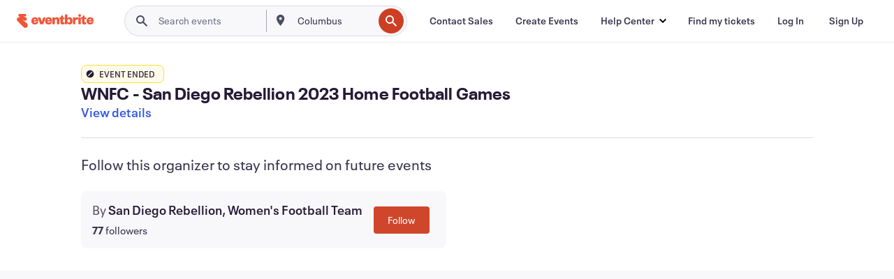

--- FILE ---
content_type: text/javascript; charset=utf-8
request_url: https://app.link/_r?sdk=web2.86.5&branch_key=key_live_epYrpbv3NngOvWj47OM81jmgCFkeYUlx&callback=branch_callback__0
body_size: 69
content:
/**/ typeof branch_callback__0 === 'function' && branch_callback__0("1542029191310956070");

--- FILE ---
content_type: application/x-javascript; charset=utf-8
request_url: https://connect.facebook.net/signals/config/722929966719902?v=2.9.250&r=stable&domain=www.eventbrite.com&hme=842ba5a67bc11ec88742f1d93fdc2338abd91b60fc0531689cc660af96e193d9&ex_m=94%2C156%2C134%2C20%2C66%2C67%2C127%2C62%2C42%2C128%2C71%2C61%2C10%2C141%2C80%2C15%2C93%2C122%2C115%2C69%2C72%2C121%2C138%2C102%2C143%2C7%2C3%2C4%2C6%2C5%2C2%2C81%2C91%2C144%2C223%2C167%2C56%2C225%2C226%2C49%2C182%2C27%2C68%2C231%2C230%2C170%2C29%2C55%2C9%2C58%2C87%2C88%2C89%2C95%2C118%2C28%2C26%2C120%2C117%2C116%2C135%2C70%2C137%2C136%2C44%2C54%2C111%2C14%2C140%2C39%2C212%2C214%2C177%2C23%2C24%2C25%2C17%2C18%2C38%2C34%2C36%2C35%2C76%2C82%2C86%2C100%2C126%2C129%2C40%2C101%2C21%2C19%2C107%2C63%2C32%2C131%2C130%2C132%2C123%2C22%2C31%2C53%2C99%2C139%2C64%2C16%2C133%2C104%2C75%2C30%2C192%2C163%2C282%2C210%2C154%2C195%2C188%2C164%2C97%2C119%2C74%2C109%2C48%2C41%2C43%2C103%2C108%2C114%2C52%2C59%2C113%2C47%2C50%2C46%2C90%2C142%2C0%2C112%2C13%2C110%2C11%2C1%2C51%2C83%2C57%2C60%2C106%2C79%2C78%2C145%2C146%2C84%2C85%2C8%2C92%2C45%2C124%2C77%2C73%2C65%2C105%2C96%2C37%2C125%2C33%2C98%2C12%2C147%2C238%2C237%2C239%2C244%2C245%2C246%2C242%2C233%2C169%2C171%2C218%2C284%2C211%2C208%2C232%2C234%2C228%2C157%2C202%2C184%2C165%2C281%2C151%2C162%2C173%2C158%2C190%2C261%2C260%2C257%2C224%2C258%2C259%2C148%2C204%2C251%2C150%2C178%2C200
body_size: 29136
content:
/**
* Copyright (c) 2017-present, Facebook, Inc. All rights reserved.
*
* You are hereby granted a non-exclusive, worldwide, royalty-free license to use,
* copy, modify, and distribute this software in source code or binary form for use
* in connection with the web services and APIs provided by Facebook.
*
* As with any software that integrates with the Facebook platform, your use of
* this software is subject to the Facebook Platform Policy
* [http://developers.facebook.com/policy/]. This copyright notice shall be
* included in all copies or substantial portions of the software.
*
* THE SOFTWARE IS PROVIDED "AS IS", WITHOUT WARRANTY OF ANY KIND, EXPRESS OR
* IMPLIED, INCLUDING BUT NOT LIMITED TO THE WARRANTIES OF MERCHANTABILITY, FITNESS
* FOR A PARTICULAR PURPOSE AND NONINFRINGEMENT. IN NO EVENT SHALL THE AUTHORS OR
* COPYRIGHT HOLDERS BE LIABLE FOR ANY CLAIM, DAMAGES OR OTHER LIABILITY, WHETHER
* IN AN ACTION OF CONTRACT, TORT OR OTHERWISE, ARISING FROM, OUT OF OR IN
* CONNECTION WITH THE SOFTWARE OR THE USE OR OTHER DEALINGS IN THE SOFTWARE.
*/
(function(e,t,n,r){var o={exports:{}},a=o.exports;(function(){var a=e.fbq;if(a.execStart=e.performance&&e.performance.now&&e.performance.now(),!(function(){var t=e.postMessage||function(){};return a?!0:(t({action:"FB_LOG",logType:"Facebook Pixel Error",logMessage:"Pixel code is not installed correctly on this page"},"*"),"error"in console,!1)})())return;function i(e){"@babel/helpers - typeof";return i=typeof Symbol=="function"&&typeof(typeof Symbol=="function"?Symbol.iterator:"@@iterator")=="symbol"?function(e){return typeof e}:function(e){return e&&typeof Symbol=="function"&&e.constructor===Symbol&&e!==(typeof Symbol=="function"?Symbol.prototype:"@@prototype")?"symbol":typeof e},i(e)}function l(e,t,n){return t=d(t),s(e,c()?Reflect.construct(t,n||[],d(e).constructor):t.apply(e,n))}function s(e,t){if(t&&(i(t)=="object"||typeof t=="function"))return t;if(t!==void 0)throw new TypeError("Derived constructors may only return object or undefined");return u(e)}function u(e){if(e===void 0)throw new ReferenceError("this hasn't been initialised - super() hasn't been called");return e}function c(){try{var e=!Boolean.prototype.valueOf.call(Reflect.construct(Boolean,[],function(){}))}catch(e){}return(c=function(){return!!e})()}function d(e){return d=Object.setPrototypeOf?Object.getPrototypeOf.bind():function(e){return e.__proto__||Object.getPrototypeOf(e)},d(e)}function m(e,t){if(typeof t!="function"&&t!==null)throw new TypeError("Super expression must either be null or a function");e.prototype=Object.create(t&&t.prototype,{constructor:{value:e,writable:!0,configurable:!0}}),Object.defineProperty(e,"prototype",{writable:!1}),t&&p(e,t)}function p(e,t){return p=Object.setPrototypeOf?Object.setPrototypeOf.bind():function(e,t){return e.__proto__=t,e},p(e,t)}function _(e,t){if(!(e instanceof t))throw new TypeError("Cannot call a class as a function")}function f(e,t){for(var n=0;n<t.length;n++){var r=t[n];r.enumerable=r.enumerable||!1,r.configurable=!0,"value"in r&&(r.writable=!0),Object.defineProperty(e,k(r.key),r)}}function g(e,t,n){return t&&f(e.prototype,t),n&&f(e,n),Object.defineProperty(e,"prototype",{writable:!1}),e}function h(e,t){return S(e)||v(e,t)||C(e,t)||y()}function y(){throw new TypeError("Invalid attempt to destructure non-iterable instance.\nIn order to be iterable, non-array objects must have a [Symbol.iterator]() method.")}function C(e,t){if(e){if(typeof e=="string")return b(e,t);var n={}.toString.call(e).slice(8,-1);return n==="Object"&&e.constructor&&(n=e.constructor.name),n==="Map"||n==="Set"?Array.from(e):n==="Arguments"||/^(?:Ui|I)nt(?:8|16|32)(?:Clamped)?Array$/.test(n)?b(e,t):void 0}}function b(e,t){(t==null||t>e.length)&&(t=e.length);for(var n=0,r=Array(t);n<t;n++)r[n]=e[n];return r}function v(e,t){var n=e==null?null:typeof Symbol!="undefined"&&e[typeof Symbol=="function"?Symbol.iterator:"@@iterator"]||e["@@iterator"];if(n!=null){var r,o,a,i,l=[],s=!0,u=!1;try{if(a=(n=n.call(e)).next,t===0){if(Object(n)!==n)return;s=!1}else for(;!(s=(r=a.call(n)).done)&&(l.push(r.value),l.length!==t);s=!0);}catch(e){u=!0,o=e}finally{try{if(!s&&n.return!=null&&(i=n.return(),Object(i)!==i))return}finally{if(u)throw o}}return l}}function S(e){if(Array.isArray(e))return e}function R(e,t){var n=Object.keys(e);if(Object.getOwnPropertySymbols){var r=Object.getOwnPropertySymbols(e);t&&(r=r.filter(function(t){return Object.getOwnPropertyDescriptor(e,t).enumerable})),n.push.apply(n,r)}return n}function L(e){for(var t=1;t<arguments.length;t++){var n=arguments[t]!=null?arguments[t]:{};t%2?R(Object(n),!0).forEach(function(t){E(e,t,n[t])}):Object.getOwnPropertyDescriptors?Object.defineProperties(e,Object.getOwnPropertyDescriptors(n)):R(Object(n)).forEach(function(t){Object.defineProperty(e,t,Object.getOwnPropertyDescriptor(n,t))})}return e}function E(e,t,n){return(t=k(t))in e?Object.defineProperty(e,t,{value:n,enumerable:!0,configurable:!0,writable:!0}):e[t]=n,e}function k(e){var t=I(e,"string");return i(t)=="symbol"?t:t+""}function I(e,t){if(i(e)!="object"||!e)return e;var n=e[typeof Symbol=="function"?Symbol.toPrimitive:"@@toPrimitive"];if(n!==void 0){var r=n.call(e,t||"default");if(i(r)!="object")return r;throw new TypeError("@@toPrimitive must return a primitive value.")}return(t==="string"?String:Number)(e)}a.__fbeventsModules||(a.__fbeventsModules={},a.__fbeventsResolvedModules={},a.getFbeventsModules=function(e){return a.__fbeventsResolvedModules[e]||(a.__fbeventsResolvedModules[e]=a.__fbeventsModules[e]()),a.__fbeventsResolvedModules[e]},a.fbIsModuleLoaded=function(e){return!!a.__fbeventsModules[e]},a.ensureModuleRegistered=function(e,t){a.fbIsModuleLoaded(e)||(a.__fbeventsModules[e]=t)})
,a.ensureModuleRegistered("fbevents.plugins.inferredevents",function(){
return o.exports})})()})(window,document,location,history);
(function(e,t,n,r){var o={exports:{}},a=o.exports;(function(){var a=e.fbq;if(a.execStart=e.performance&&e.performance.now&&e.performance.now(),!(function(){var t=e.postMessage||function(){};return a?!0:(t({action:"FB_LOG",logType:"Facebook Pixel Error",logMessage:"Pixel code is not installed correctly on this page"},"*"),"error"in console,!1)})())return;function i(e){"@babel/helpers - typeof";return i=typeof Symbol=="function"&&typeof(typeof Symbol=="function"?Symbol.iterator:"@@iterator")=="symbol"?function(e){return typeof e}:function(e){return e&&typeof Symbol=="function"&&e.constructor===Symbol&&e!==(typeof Symbol=="function"?Symbol.prototype:"@@prototype")?"symbol":typeof e},i(e)}function l(e,t){for(var n=0;n<t.length;n++){var r=t[n];r.enumerable=r.enumerable||!1,r.configurable=!0,"value"in r&&(r.writable=!0),Object.defineProperty(e,u(r.key),r)}}function s(e,t,n){return t&&l(e.prototype,t),n&&l(e,n),Object.defineProperty(e,"prototype",{writable:!1}),e}function u(e){var t=c(e,"string");return i(t)=="symbol"?t:t+""}function c(e,t){if(i(e)!="object"||!e)return e;var n=e[typeof Symbol=="function"?Symbol.toPrimitive:"@@toPrimitive"];if(n!==void 0){var r=n.call(e,t||"default");if(i(r)!="object")return r;throw new TypeError("@@toPrimitive must return a primitive value.")}return(t==="string"?String:Number)(e)}function d(e,t){if(!(e instanceof t))throw new TypeError("Cannot call a class as a function")}function m(e,t,n){return t=g(t),p(e,f()?Reflect.construct(t,n||[],g(e).constructor):t.apply(e,n))}function p(e,t){if(t&&(i(t)=="object"||typeof t=="function"))return t;if(t!==void 0)throw new TypeError("Derived constructors may only return object or undefined");return _(e)}function _(e){if(e===void 0)throw new ReferenceError("this hasn't been initialised - super() hasn't been called");return e}function f(){try{var e=!Boolean.prototype.valueOf.call(Reflect.construct(Boolean,[],function(){}))}catch(e){}return(f=function(){return!!e})()}function g(e){return g=Object.setPrototypeOf?Object.getPrototypeOf.bind():function(e){return e.__proto__||Object.getPrototypeOf(e)},g(e)}function h(e,t){if(typeof t!="function"&&t!==null)throw new TypeError("Super expression must either be null or a function");e.prototype=Object.create(t&&t.prototype,{constructor:{value:e,writable:!0,configurable:!0}}),Object.defineProperty(e,"prototype",{writable:!1}),t&&y(e,t)}function y(e,t){return y=Object.setPrototypeOf?Object.setPrototypeOf.bind():function(e,t){return e.__proto__=t,e},y(e,t)}function C(e,t){return L(e)||R(e,t)||v(e,t)||b()}function b(){throw new TypeError("Invalid attempt to destructure non-iterable instance.\nIn order to be iterable, non-array objects must have a [Symbol.iterator]() method.")}function v(e,t){if(e){if(typeof e=="string")return S(e,t);var n={}.toString.call(e).slice(8,-1);return n==="Object"&&e.constructor&&(n=e.constructor.name),n==="Map"||n==="Set"?Array.from(e):n==="Arguments"||/^(?:Ui|I)nt(?:8|16|32)(?:Clamped)?Array$/.test(n)?S(e,t):void 0}}function S(e,t){(t==null||t>e.length)&&(t=e.length);for(var n=0,r=Array(t);n<t;n++)r[n]=e[n];return r}function R(e,t){var n=e==null?null:typeof Symbol!="undefined"&&e[typeof Symbol=="function"?Symbol.iterator:"@@iterator"]||e["@@iterator"];if(n!=null){var r,o,a,i,l=[],s=!0,u=!1;try{if(a=(n=n.call(e)).next,t===0){if(Object(n)!==n)return;s=!1}else for(;!(s=(r=a.call(n)).done)&&(l.push(r.value),l.length!==t);s=!0);}catch(e){u=!0,o=e}finally{try{if(!s&&n.return!=null&&(i=n.return(),Object(i)!==i))return}finally{if(u)throw o}}return l}}function L(e){if(Array.isArray(e))return e}a.__fbeventsModules||(a.__fbeventsModules={},a.__fbeventsResolvedModules={},a.getFbeventsModules=function(e){return a.__fbeventsResolvedModules[e]||(a.__fbeventsResolvedModules[e]=a.__fbeventsModules[e]()),a.__fbeventsResolvedModules[e]},a.fbIsModuleLoaded=function(e){return!!a.__fbeventsModules[e]},a.ensureModuleRegistered=function(e,t){a.fbIsModuleLoaded(e)||(a.__fbeventsModules[e]=t)})
,a.ensureModuleRegistered("fbevents.plugins.identity",function(){
return o.exports})})()})(window,document,location,history);
(function(e,t,n,r){var o={exports:{}},a=o.exports;(function(){var a=e.fbq;a.execStart=e.performance&&e.performance.now&&e.performance.now(),(function(){var t=e.postMessage||function(){};return a?!0:(t({action:"FB_LOG",logType:"Facebook Pixel Error",logMessage:"Pixel code is not installed correctly on this page"},"*"),"error"in console,!1)})()&&(a.__fbeventsModules||(a.__fbeventsModules={},a.__fbeventsResolvedModules={},a.getFbeventsModules=function(e){return a.__fbeventsResolvedModules[e]||(a.__fbeventsResolvedModules[e]=a.__fbeventsModules[e]()),a.__fbeventsResolvedModules[e]},a.fbIsModuleLoaded=function(e){return!!a.__fbeventsModules[e]},a.ensureModuleRegistered=function(e,t){a.fbIsModuleLoaded(e)||(a.__fbeventsModules[e]=t)})
,a.ensureModuleRegistered("fbevents.plugins.iwlbootstrapper",function(){
return o.exports}))})()})(window,document,location,history);
(function(e,t,n,r){var o={exports:{}},a=o.exports;(function(){var a=e.fbq;if(a.execStart=e.performance&&e.performance.now&&e.performance.now(),!(function(){var t=e.postMessage||function(){};return a?!0:(t({action:"FB_LOG",logType:"Facebook Pixel Error",logMessage:"Pixel code is not installed correctly on this page"},"*"),"error"in console,!1)})())return;function i(e,t){for(var n=0;n<t.length;n++){var r=t[n];r.enumerable=r.enumerable||!1,r.configurable=!0,"value"in r&&(r.writable=!0),Object.defineProperty(e,h(r.key),r)}}function l(e,t,n){return t&&i(e.prototype,t),n&&i(e,n),Object.defineProperty(e,"prototype",{writable:!1}),e}function s(e,t){if(!(e instanceof t))throw new TypeError("Cannot call a class as a function")}function u(e,t,n){return t=p(t),c(e,m()?Reflect.construct(t,n||[],p(e).constructor):t.apply(e,n))}function c(e,t){if(t&&(b(t)=="object"||typeof t=="function"))return t;if(t!==void 0)throw new TypeError("Derived constructors may only return object or undefined");return d(e)}function d(e){if(e===void 0)throw new ReferenceError("this hasn't been initialised - super() hasn't been called");return e}function m(){try{var e=!Boolean.prototype.valueOf.call(Reflect.construct(Boolean,[],function(){}))}catch(e){}return(m=function(){return!!e})()}function p(e){return p=Object.setPrototypeOf?Object.getPrototypeOf.bind():function(e){return e.__proto__||Object.getPrototypeOf(e)},p(e)}function _(e,t){if(typeof t!="function"&&t!==null)throw new TypeError("Super expression must either be null or a function");e.prototype=Object.create(t&&t.prototype,{constructor:{value:e,writable:!0,configurable:!0}}),Object.defineProperty(e,"prototype",{writable:!1}),t&&f(e,t)}function f(e,t){return f=Object.setPrototypeOf?Object.setPrototypeOf.bind():function(e,t){return e.__proto__=t,e},f(e,t)}function g(e,t,n){return(t=h(t))in e?Object.defineProperty(e,t,{value:n,enumerable:!0,configurable:!0,writable:!0}):e[t]=n,e}function h(e){var t=y(e,"string");return b(t)=="symbol"?t:t+""}function y(e,t){if(b(e)!="object"||!e)return e;var n=e[typeof Symbol=="function"?Symbol.toPrimitive:"@@toPrimitive"];if(n!==void 0){var r=n.call(e,t||"default");if(b(r)!="object")return r;throw new TypeError("@@toPrimitive must return a primitive value.")}return(t==="string"?String:Number)(e)}function C(e,t){var n=typeof Symbol!="undefined"&&e[typeof Symbol=="function"?Symbol.iterator:"@@iterator"]||e["@@iterator"];if(!n){if(Array.isArray(e)||(n=R(e))||t&&e&&typeof e.length=="number"){n&&(e=n);var r=0,o=function(){};return{s:o,n:function(){return r>=e.length?{done:!0}:{done:!1,value:e[r++]}},e:function(t){throw t},f:o}}throw new TypeError("Invalid attempt to iterate non-iterable instance.\nIn order to be iterable, non-array objects must have a [Symbol.iterator]() method.")}var a,i=!0,l=!1;return{s:function(){n=n.call(e)},n:function(){var e=n.next();return i=e.done,e},e:function(t){l=!0,a=t},f:function(){try{i||n.return==null||n.return()}finally{if(l)throw a}}}}function b(e){"@babel/helpers - typeof";return b=typeof Symbol=="function"&&typeof(typeof Symbol=="function"?Symbol.iterator:"@@iterator")=="symbol"?function(e){return typeof e}:function(e){return e&&typeof Symbol=="function"&&e.constructor===Symbol&&e!==(typeof Symbol=="function"?Symbol.prototype:"@@prototype")?"symbol":typeof e},b(e)}function v(e){return E(e)||L(e)||R(e)||S()}function S(){throw new TypeError("Invalid attempt to spread non-iterable instance.\nIn order to be iterable, non-array objects must have a [Symbol.iterator]() method.")}function R(e,t){if(e){if(typeof e=="string")return k(e,t);var n={}.toString.call(e).slice(8,-1);return n==="Object"&&e.constructor&&(n=e.constructor.name),n==="Map"||n==="Set"?Array.from(e):n==="Arguments"||/^(?:Ui|I)nt(?:8|16|32)(?:Clamped)?Array$/.test(n)?k(e,t):void 0}}function L(e){if(typeof Symbol!="undefined"&&e[typeof Symbol=="function"?Symbol.iterator:"@@iterator"]!=null||e["@@iterator"]!=null)return Array.from(e)}function E(e){if(Array.isArray(e))return k(e)}function k(e,t){(t==null||t>e.length)&&(t=e.length);for(var n=0,r=Array(t);n<t;n++)r[n]=e[n];return r}a.__fbeventsModules||(a.__fbeventsModules={},a.__fbeventsResolvedModules={},a.getFbeventsModules=function(e){return a.__fbeventsResolvedModules[e]||(a.__fbeventsResolvedModules[e]=a.__fbeventsModules[e]()),a.__fbeventsResolvedModules[e]},a.fbIsModuleLoaded=function(e){return!!a.__fbeventsModules[e]},a.ensureModuleRegistered=function(e,t){a.fbIsModuleLoaded(e)||(a.__fbeventsModules[e]=t)})
,a.ensureModuleRegistered("fbevents.plugins.cookie",function(){
return o.exports})})()})(window,document,location,history);
(function(e,t,n,r){var o={exports:{}},a=o.exports;(function(){var a=e.fbq;if(a.execStart=e.performance&&e.performance.now&&e.performance.now(),!(function(){var t=e.postMessage||function(){};return a?!0:(t({action:"FB_LOG",logType:"Facebook Pixel Error",logMessage:"Pixel code is not installed correctly on this page"},"*"),"error"in console,!1)})())return;function i(e){"@babel/helpers - typeof";return i=typeof Symbol=="function"&&typeof(typeof Symbol=="function"?Symbol.iterator:"@@iterator")=="symbol"?function(e){return typeof e}:function(e){return e&&typeof Symbol=="function"&&e.constructor===Symbol&&e!==(typeof Symbol=="function"?Symbol.prototype:"@@prototype")?"symbol":typeof e},i(e)}function l(e,t){var n=Object.keys(e);if(Object.getOwnPropertySymbols){var r=Object.getOwnPropertySymbols(e);t&&(r=r.filter(function(t){return Object.getOwnPropertyDescriptor(e,t).enumerable})),n.push.apply(n,r)}return n}function s(e){for(var t=1;t<arguments.length;t++){var n=arguments[t]!=null?arguments[t]:{};t%2?l(Object(n),!0).forEach(function(t){u(e,t,n[t])}):Object.getOwnPropertyDescriptors?Object.defineProperties(e,Object.getOwnPropertyDescriptors(n)):l(Object(n)).forEach(function(t){Object.defineProperty(e,t,Object.getOwnPropertyDescriptor(n,t))})}return e}function u(e,t,n){return(t=c(t))in e?Object.defineProperty(e,t,{value:n,enumerable:!0,configurable:!0,writable:!0}):e[t]=n,e}function c(e){var t=d(e,"string");return i(t)=="symbol"?t:t+""}function d(e,t){if(i(e)!="object"||!e)return e;var n=e[typeof Symbol=="function"?Symbol.toPrimitive:"@@toPrimitive"];if(n!==void 0){var r=n.call(e,t||"default");if(i(r)!="object")return r;throw new TypeError("@@toPrimitive must return a primitive value.")}return(t==="string"?String:Number)(e)}a.__fbeventsModules||(a.__fbeventsModules={},a.__fbeventsResolvedModules={},a.getFbeventsModules=function(e){return a.__fbeventsResolvedModules[e]||(a.__fbeventsResolvedModules[e]=a.__fbeventsModules[e]()),a.__fbeventsResolvedModules[e]},a.fbIsModuleLoaded=function(e){return!!a.__fbeventsModules[e]},a.ensureModuleRegistered=function(e,t){a.fbIsModuleLoaded(e)||(a.__fbeventsModules[e]=t)})
,a.ensureModuleRegistered("fbevents.plugins.automaticmatchingforpartnerintegrations",function(){
return o.exports})})()})(window,document,location,history);
(function(e,t,n,r){var o={exports:{}},a=o.exports;(function(){var a=e.fbq;a.execStart=e.performance&&e.performance.now&&e.performance.now(),(function(){var t=e.postMessage||function(){};return a?!0:(t({action:"FB_LOG",logType:"Facebook Pixel Error",logMessage:"Pixel code is not installed correctly on this page"},"*"),"error"in console,!1)})()&&(a.__fbeventsModules||(a.__fbeventsModules={},a.__fbeventsResolvedModules={},a.getFbeventsModules=function(e){return a.__fbeventsResolvedModules[e]||(a.__fbeventsResolvedModules[e]=a.__fbeventsModules[e]()),a.__fbeventsResolvedModules[e]},a.fbIsModuleLoaded=function(e){return!!a.__fbeventsModules[e]},a.ensureModuleRegistered=function(e,t){a.fbIsModuleLoaded(e)||(a.__fbeventsModules[e]=t)})
,a.ensureModuleRegistered("fbevents.plugins.prohibitedsources",function(){
return o.exports}))})()})(window,document,location,history);
(function(e,t,n,r){var o={exports:{}},a=o.exports;(function(){var a=e.fbq;a.execStart=e.performance&&e.performance.now&&e.performance.now(),(function(){var t=e.postMessage||function(){};return a?!0:(t({action:"FB_LOG",logType:"Facebook Pixel Error",logMessage:"Pixel code is not installed correctly on this page"},"*"),"error"in console,!1)})()&&(a.__fbeventsModules||(a.__fbeventsModules={},a.__fbeventsResolvedModules={},a.getFbeventsModules=function(e){return a.__fbeventsResolvedModules[e]||(a.__fbeventsResolvedModules[e]=a.__fbeventsModules[e]()),a.__fbeventsResolvedModules[e]},a.fbIsModuleLoaded=function(e){return!!a.__fbeventsModules[e]},a.ensureModuleRegistered=function(e,t){a.fbIsModuleLoaded(e)||(a.__fbeventsModules[e]=t)})
,a.ensureModuleRegistered("fbevents.plugins.unwanteddata",function(){
return o.exports}))})()})(window,document,location,history);
(function(e,t,n,r){var o={exports:{}},a=o.exports;(function(){var a=e.fbq;if(a.execStart=e.performance&&e.performance.now&&e.performance.now(),!(function(){var t=e.postMessage||function(){};return a?!0:(t({action:"FB_LOG",logType:"Facebook Pixel Error",logMessage:"Pixel code is not installed correctly on this page"},"*"),"error"in console,!1)})())return;function i(e,t){var n=typeof Symbol!="undefined"&&e[typeof Symbol=="function"?Symbol.iterator:"@@iterator"]||e["@@iterator"];if(!n){if(Array.isArray(e)||(n=l(e))||t&&e&&typeof e.length=="number"){n&&(e=n);var r=0,o=function(){};return{s:o,n:function(){return r>=e.length?{done:!0}:{done:!1,value:e[r++]}},e:function(t){throw t},f:o}}throw new TypeError("Invalid attempt to iterate non-iterable instance.\nIn order to be iterable, non-array objects must have a [Symbol.iterator]() method.")}var a,i=!0,s=!1;return{s:function(){n=n.call(e)},n:function(){var e=n.next();return i=e.done,e},e:function(t){s=!0,a=t},f:function(){try{i||n.return==null||n.return()}finally{if(s)throw a}}}}function l(e,t){if(e){if(typeof e=="string")return s(e,t);var n={}.toString.call(e).slice(8,-1);return n==="Object"&&e.constructor&&(n=e.constructor.name),n==="Map"||n==="Set"?Array.from(e):n==="Arguments"||/^(?:Ui|I)nt(?:8|16|32)(?:Clamped)?Array$/.test(n)?s(e,t):void 0}}function s(e,t){(t==null||t>e.length)&&(t=e.length);for(var n=0,r=Array(t);n<t;n++)r[n]=e[n];return r}function u(e){"@babel/helpers - typeof";return u=typeof Symbol=="function"&&typeof(typeof Symbol=="function"?Symbol.iterator:"@@iterator")=="symbol"?function(e){return typeof e}:function(e){return e&&typeof Symbol=="function"&&e.constructor===Symbol&&e!==(typeof Symbol=="function"?Symbol.prototype:"@@prototype")?"symbol":typeof e},u(e)}a.__fbeventsModules||(a.__fbeventsModules={},a.__fbeventsResolvedModules={},a.getFbeventsModules=function(e){return a.__fbeventsResolvedModules[e]||(a.__fbeventsResolvedModules[e]=a.__fbeventsModules[e]()),a.__fbeventsResolvedModules[e]},a.fbIsModuleLoaded=function(e){return!!a.__fbeventsModules[e]},a.ensureModuleRegistered=function(e,t){a.fbIsModuleLoaded(e)||(a.__fbeventsModules[e]=t)})
,a.ensureModuleRegistered("fbevents.plugins.iabpcmaebridge",function(){
return o.exports})})()})(window,document,location,history);
(function(e,t,n,r){var o={exports:{}},a=o.exports;(function(){var a=e.fbq;if(a.execStart=e.performance&&e.performance.now&&e.performance.now(),!(function(){var t=e.postMessage||function(){};return a?!0:(t({action:"FB_LOG",logType:"Facebook Pixel Error",logMessage:"Pixel code is not installed correctly on this page"},"*"),"error"in console,!1)})())return;function i(e,t){var n=typeof Symbol!="undefined"&&e[typeof Symbol=="function"?Symbol.iterator:"@@iterator"]||e["@@iterator"];if(!n){if(Array.isArray(e)||(n=R(e))||t&&e&&typeof e.length=="number"){n&&(e=n);var r=0,o=function(){};return{s:o,n:function(){return r>=e.length?{done:!0}:{done:!1,value:e[r++]}},e:function(t){throw t},f:o}}throw new TypeError("Invalid attempt to iterate non-iterable instance.\nIn order to be iterable, non-array objects must have a [Symbol.iterator]() method.")}var a,i=!0,l=!1;return{s:function(){n=n.call(e)},n:function(){var e=n.next();return i=e.done,e},e:function(t){l=!0,a=t},f:function(){try{i||n.return==null||n.return()}finally{if(l)throw a}}}}function l(e){"@babel/helpers - typeof";return l=typeof Symbol=="function"&&typeof(typeof Symbol=="function"?Symbol.iterator:"@@iterator")=="symbol"?function(e){return typeof e}:function(e){return e&&typeof Symbol=="function"&&e.constructor===Symbol&&e!==(typeof Symbol=="function"?Symbol.prototype:"@@prototype")?"symbol":typeof e},l(e)}function s(e,t){for(var n=0;n<t.length;n++){var r=t[n];r.enumerable=r.enumerable||!1,r.configurable=!0,"value"in r&&(r.writable=!0),Object.defineProperty(e,C(r.key),r)}}function u(e,t,n){return t&&s(e.prototype,t),n&&s(e,n),Object.defineProperty(e,"prototype",{writable:!1}),e}function c(e,t){if(!(e instanceof t))throw new TypeError("Cannot call a class as a function")}function d(e,t,n){return t=f(t),m(e,_()?Reflect.construct(t,n||[],f(e).constructor):t.apply(e,n))}function m(e,t){if(t&&(l(t)=="object"||typeof t=="function"))return t;if(t!==void 0)throw new TypeError("Derived constructors may only return object or undefined");return p(e)}function p(e){if(e===void 0)throw new ReferenceError("this hasn't been initialised - super() hasn't been called");return e}function _(){try{var e=!Boolean.prototype.valueOf.call(Reflect.construct(Boolean,[],function(){}))}catch(e){}return(_=function(){return!!e})()}function f(e){return f=Object.setPrototypeOf?Object.getPrototypeOf.bind():function(e){return e.__proto__||Object.getPrototypeOf(e)},f(e)}function g(e,t){if(typeof t!="function"&&t!==null)throw new TypeError("Super expression must either be null or a function");e.prototype=Object.create(t&&t.prototype,{constructor:{value:e,writable:!0,configurable:!0}}),Object.defineProperty(e,"prototype",{writable:!1}),t&&h(e,t)}function h(e,t){return h=Object.setPrototypeOf?Object.setPrototypeOf.bind():function(e,t){return e.__proto__=t,e},h(e,t)}function y(e,t,n){return(t=C(t))in e?Object.defineProperty(e,t,{value:n,enumerable:!0,configurable:!0,writable:!0}):e[t]=n,e}function C(e){var t=b(e,"string");return l(t)=="symbol"?t:t+""}function b(e,t){if(l(e)!="object"||!e)return e;var n=e[typeof Symbol=="function"?Symbol.toPrimitive:"@@toPrimitive"];if(n!==void 0){var r=n.call(e,t||"default");if(l(r)!="object")return r;throw new TypeError("@@toPrimitive must return a primitive value.")}return(t==="string"?String:Number)(e)}function v(e){return E(e)||L(e)||R(e)||S()}function S(){throw new TypeError("Invalid attempt to spread non-iterable instance.\nIn order to be iterable, non-array objects must have a [Symbol.iterator]() method.")}function R(e,t){if(e){if(typeof e=="string")return k(e,t);var n={}.toString.call(e).slice(8,-1);return n==="Object"&&e.constructor&&(n=e.constructor.name),n==="Map"||n==="Set"?Array.from(e):n==="Arguments"||/^(?:Ui|I)nt(?:8|16|32)(?:Clamped)?Array$/.test(n)?k(e,t):void 0}}function L(e){if(typeof Symbol!="undefined"&&e[typeof Symbol=="function"?Symbol.iterator:"@@iterator"]!=null||e["@@iterator"]!=null)return Array.from(e)}function E(e){if(Array.isArray(e))return k(e)}function k(e,t){(t==null||t>e.length)&&(t=e.length);for(var n=0,r=Array(t);n<t;n++)r[n]=e[n];return r}a.__fbeventsModules||(a.__fbeventsModules={},a.__fbeventsResolvedModules={},a.getFbeventsModules=function(e){return a.__fbeventsResolvedModules[e]||(a.__fbeventsResolvedModules[e]=a.__fbeventsModules[e]()),a.__fbeventsResolvedModules[e]},a.fbIsModuleLoaded=function(e){return!!a.__fbeventsModules[e]},a.ensureModuleRegistered=function(e,t){a.fbIsModuleLoaded(e)||(a.__fbeventsModules[e]=t)})
,a.ensureModuleRegistered("fbevents.plugins.browserproperties",function(){
return o.exports})})()})(window,document,location,history);
(function(e,t,n,r){var o={exports:{}},a=o.exports;(function(){var a=e.fbq;a.execStart=e.performance&&e.performance.now&&e.performance.now(),(function(){var t=e.postMessage||function(){};return a?!0:(t({action:"FB_LOG",logType:"Facebook Pixel Error",logMessage:"Pixel code is not installed correctly on this page"},"*"),"error"in console,!1)})()&&(a.__fbeventsModules||(a.__fbeventsModules={},a.__fbeventsResolvedModules={},a.getFbeventsModules=function(e){return a.__fbeventsResolvedModules[e]||(a.__fbeventsResolvedModules[e]=a.__fbeventsModules[e]()),a.__fbeventsResolvedModules[e]},a.fbIsModuleLoaded=function(e){return!!a.__fbeventsModules[e]},a.ensureModuleRegistered=function(e,t){a.fbIsModuleLoaded(e)||(a.__fbeventsModules[e]=t)})
,a.ensureModuleRegistered("fbevents.plugins.eventvalidation",function(){
return o.exports}))})()})(window,document,location,history);
(function(e,t,n,r){var o={exports:{}},a=o.exports;(function(){var a=e.fbq;if(a.execStart=e.performance&&e.performance.now&&e.performance.now(),!(function(){var t=e.postMessage||function(){};return a?!0:(t({action:"FB_LOG",logType:"Facebook Pixel Error",logMessage:"Pixel code is not installed correctly on this page"},"*"),"error"in console,!1)})())return;function i(e,t){var n=typeof Symbol!="undefined"&&e[typeof Symbol=="function"?Symbol.iterator:"@@iterator"]||e["@@iterator"];if(!n){if(Array.isArray(e)||(n=l(e))||t&&e&&typeof e.length=="number"){n&&(e=n);var r=0,o=function(){};return{s:o,n:function(){return r>=e.length?{done:!0}:{done:!1,value:e[r++]}},e:function(t){throw t},f:o}}throw new TypeError("Invalid attempt to iterate non-iterable instance.\nIn order to be iterable, non-array objects must have a [Symbol.iterator]() method.")}var a,i=!0,s=!1;return{s:function(){n=n.call(e)},n:function(){var e=n.next();return i=e.done,e},e:function(t){s=!0,a=t},f:function(){try{i||n.return==null||n.return()}finally{if(s)throw a}}}}function l(e,t){if(e){if(typeof e=="string")return s(e,t);var n={}.toString.call(e).slice(8,-1);return n==="Object"&&e.constructor&&(n=e.constructor.name),n==="Map"||n==="Set"?Array.from(e):n==="Arguments"||/^(?:Ui|I)nt(?:8|16|32)(?:Clamped)?Array$/.test(n)?s(e,t):void 0}}function s(e,t){(t==null||t>e.length)&&(t=e.length);for(var n=0,r=Array(t);n<t;n++)r[n]=e[n];return r}a.__fbeventsModules||(a.__fbeventsModules={},a.__fbeventsResolvedModules={},a.getFbeventsModules=function(e){return a.__fbeventsResolvedModules[e]||(a.__fbeventsResolvedModules[e]=a.__fbeventsModules[e]()),a.__fbeventsResolvedModules[e]},a.fbIsModuleLoaded=function(e){return!!a.__fbeventsModules[e]},a.ensureModuleRegistered=function(e,t){a.fbIsModuleLoaded(e)||(a.__fbeventsModules[e]=t)})
,a.ensureModuleRegistered("fbevents.plugins.clienthint",function(){
return o.exports})})()})(window,document,location,history);
(function(e,t,n,r){var o={exports:{}},a=o.exports;(function(){var a=e.fbq;if(a.execStart=e.performance&&e.performance.now&&e.performance.now(),!(function(){var t=e.postMessage||function(){};return a?!0:(t({action:"FB_LOG",logType:"Facebook Pixel Error",logMessage:"Pixel code is not installed correctly on this page"},"*"),"error"in console,!1)})())return;function i(e,t){var n=typeof Symbol!="undefined"&&e[typeof Symbol=="function"?Symbol.iterator:"@@iterator"]||e["@@iterator"];if(!n){if(Array.isArray(e)||(n=l(e))||t&&e&&typeof e.length=="number"){n&&(e=n);var r=0,o=function(){};return{s:o,n:function(){return r>=e.length?{done:!0}:{done:!1,value:e[r++]}},e:function(t){throw t},f:o}}throw new TypeError("Invalid attempt to iterate non-iterable instance.\nIn order to be iterable, non-array objects must have a [Symbol.iterator]() method.")}var a,i=!0,s=!1;return{s:function(){n=n.call(e)},n:function(){var e=n.next();return i=e.done,e},e:function(t){s=!0,a=t},f:function(){try{i||n.return==null||n.return()}finally{if(s)throw a}}}}function l(e,t){if(e){if(typeof e=="string")return s(e,t);var n={}.toString.call(e).slice(8,-1);return n==="Object"&&e.constructor&&(n=e.constructor.name),n==="Map"||n==="Set"?Array.from(e):n==="Arguments"||/^(?:Ui|I)nt(?:8|16|32)(?:Clamped)?Array$/.test(n)?s(e,t):void 0}}function s(e,t){(t==null||t>e.length)&&(t=e.length);for(var n=0,r=Array(t);n<t;n++)r[n]=e[n];return r}function u(e){"@babel/helpers - typeof";return u=typeof Symbol=="function"&&typeof(typeof Symbol=="function"?Symbol.iterator:"@@iterator")=="symbol"?function(e){return typeof e}:function(e){return e&&typeof Symbol=="function"&&e.constructor===Symbol&&e!==(typeof Symbol=="function"?Symbol.prototype:"@@prototype")?"symbol":typeof e},u(e)}a.__fbeventsModules||(a.__fbeventsModules={},a.__fbeventsResolvedModules={},a.getFbeventsModules=function(e){return a.__fbeventsResolvedModules[e]||(a.__fbeventsResolvedModules[e]=a.__fbeventsModules[e]()),a.__fbeventsResolvedModules[e]},a.fbIsModuleLoaded=function(e){return!!a.__fbeventsModules[e]},a.ensureModuleRegistered=function(e,t){a.fbIsModuleLoaded(e)||(a.__fbeventsModules[e]=t)})
,a.ensureModuleRegistered("fbevents.plugins.lastexternalreferrer",function(){
return o.exports})})()})(window,document,location,history);
(function(e,t,n,r){var o={exports:{}},a=o.exports;(function(){var a=e.fbq;a.execStart=e.performance&&e.performance.now&&e.performance.now(),(function(){var t=e.postMessage||function(){};return a?!0:(t({action:"FB_LOG",logType:"Facebook Pixel Error",logMessage:"Pixel code is not installed correctly on this page"},"*"),"error"in console,!1)})()&&(a.__fbeventsModules||(a.__fbeventsModules={},a.__fbeventsResolvedModules={},a.getFbeventsModules=function(e){return a.__fbeventsResolvedModules[e]||(a.__fbeventsResolvedModules[e]=a.__fbeventsModules[e]()),a.__fbeventsResolvedModules[e]},a.fbIsModuleLoaded=function(e){return!!a.__fbeventsModules[e]},a.ensureModuleRegistered=function(e,t){a.fbIsModuleLoaded(e)||(a.__fbeventsModules[e]=t)})
,a.ensureModuleRegistered("fbevents.plugins.cookiedeprecationlabel",function(){
return o.exports}))})()})(window,document,location,history);
(function(e,t,n,r){var o={exports:{}},a=o.exports;(function(){var a=e.fbq;a.execStart=e.performance&&e.performance.now&&e.performance.now(),(function(){var t=e.postMessage||function(){};return a?!0:(t({action:"FB_LOG",logType:"Facebook Pixel Error",logMessage:"Pixel code is not installed correctly on this page"},"*"),"error"in console,!1)})()&&(a.__fbeventsModules||(a.__fbeventsModules={},a.__fbeventsResolvedModules={},a.getFbeventsModules=function(e){return a.__fbeventsResolvedModules[e]||(a.__fbeventsResolvedModules[e]=a.__fbeventsModules[e]()),a.__fbeventsResolvedModules[e]},a.fbIsModuleLoaded=function(e){return!!a.__fbeventsModules[e]},a.ensureModuleRegistered=function(e,t){a.fbIsModuleLoaded(e)||(a.__fbeventsModules[e]=t)})
,a.ensureModuleRegistered("fbevents.plugins.unwantedparams",function(){
return o.exports}))})()})(window,document,location,history);
(function(e,t,n,r){var o={exports:{}},a=o.exports;(function(){var a=e.fbq;a.execStart=e.performance&&e.performance.now&&e.performance.now(),(function(){var t=e.postMessage||function(){};return a?!0:(t({action:"FB_LOG",logType:"Facebook Pixel Error",logMessage:"Pixel code is not installed correctly on this page"},"*"),"error"in console,!1)})()&&(a.__fbeventsModules||(a.__fbeventsModules={},a.__fbeventsResolvedModules={},a.getFbeventsModules=function(e){return a.__fbeventsResolvedModules[e]||(a.__fbeventsResolvedModules[e]=a.__fbeventsModules[e]()),a.__fbeventsResolvedModules[e]},a.fbIsModuleLoaded=function(e){return!!a.__fbeventsModules[e]},a.ensureModuleRegistered=function(e,t){a.fbIsModuleLoaded(e)||(a.__fbeventsModules[e]=t)})
,a.ensureModuleRegistered("fbevents.plugins.standardparamchecks",function(){
return o.exports}))})()})(window,document,location,history);
(function(e,t,n,r){var o={exports:{}},a=o.exports;(function(){var a=e.fbq;if(a.execStart=e.performance&&e.performance.now&&e.performance.now(),!(function(){var t=e.postMessage||function(){};return a?!0:(t({action:"FB_LOG",logType:"Facebook Pixel Error",logMessage:"Pixel code is not installed correctly on this page"},"*"),"error"in console,!1)})())return;function i(e,t){var n=typeof Symbol!="undefined"&&e[typeof Symbol=="function"?Symbol.iterator:"@@iterator"]||e["@@iterator"];if(!n){if(Array.isArray(e)||(n=l(e))||t&&e&&typeof e.length=="number"){n&&(e=n);var r=0,o=function(){};return{s:o,n:function(){return r>=e.length?{done:!0}:{done:!1,value:e[r++]}},e:function(t){throw t},f:o}}throw new TypeError("Invalid attempt to iterate non-iterable instance.\nIn order to be iterable, non-array objects must have a [Symbol.iterator]() method.")}var a,i=!0,s=!1;return{s:function(){n=n.call(e)},n:function(){var e=n.next();return i=e.done,e},e:function(t){s=!0,a=t},f:function(){try{i||n.return==null||n.return()}finally{if(s)throw a}}}}function l(e,t){if(e){if(typeof e=="string")return s(e,t);var n={}.toString.call(e).slice(8,-1);return n==="Object"&&e.constructor&&(n=e.constructor.name),n==="Map"||n==="Set"?Array.from(e):n==="Arguments"||/^(?:Ui|I)nt(?:8|16|32)(?:Clamped)?Array$/.test(n)?s(e,t):void 0}}function s(e,t){(t==null||t>e.length)&&(t=e.length);for(var n=0,r=Array(t);n<t;n++)r[n]=e[n];return r}function u(e){"@babel/helpers - typeof";return u=typeof Symbol=="function"&&typeof(typeof Symbol=="function"?Symbol.iterator:"@@iterator")=="symbol"?function(e){return typeof e}:function(e){return e&&typeof Symbol=="function"&&e.constructor===Symbol&&e!==(typeof Symbol=="function"?Symbol.prototype:"@@prototype")?"symbol":typeof e},u(e)}a.__fbeventsModules||(a.__fbeventsModules={},a.__fbeventsResolvedModules={},a.getFbeventsModules=function(e){return a.__fbeventsResolvedModules[e]||(a.__fbeventsResolvedModules[e]=a.__fbeventsModules[e]()),a.__fbeventsResolvedModules[e]},a.fbIsModuleLoaded=function(e){return!!a.__fbeventsModules[e]},a.ensureModuleRegistered=function(e,t){a.fbIsModuleLoaded(e)||(a.__fbeventsModules[e]=t)})
,a.ensureModuleRegistered("fbevents.plugins.topicsapi",function(){
return o.exports})})()})(window,document,location,history);
(function(e,t,n,r){var o={exports:{}},a=o.exports;(function(){var a=e.fbq;a.execStart=e.performance&&e.performance.now&&e.performance.now(),(function(){var t=e.postMessage||function(){};return a?!0:(t({action:"FB_LOG",logType:"Facebook Pixel Error",logMessage:"Pixel code is not installed correctly on this page"},"*"),"error"in console,!1)})()&&(a.__fbeventsModules||(a.__fbeventsModules={},a.__fbeventsResolvedModules={},a.getFbeventsModules=function(e){return a.__fbeventsResolvedModules[e]||(a.__fbeventsResolvedModules[e]=a.__fbeventsModules[e]()),a.__fbeventsResolvedModules[e]},a.fbIsModuleLoaded=function(e){return!!a.__fbeventsModules[e]},a.ensureModuleRegistered=function(e,t){a.fbIsModuleLoaded(e)||(a.__fbeventsModules[e]=t)})
,a.ensureModuleRegistered("fbevents.plugins.gating",function(){
return o.exports}))})()})(window,document,location,history);
(function(e,t,n,r){var o={exports:{}},a=o.exports;(function(){var a=e.fbq;if(a.execStart=e.performance&&e.performance.now&&e.performance.now(),!(function(){var t=e.postMessage||function(){};return a?!0:(t({action:"FB_LOG",logType:"Facebook Pixel Error",logMessage:"Pixel code is not installed correctly on this page"},"*"),"error"in console,!1)})())return;function i(e,t){var n=typeof Symbol!="undefined"&&e[typeof Symbol=="function"?Symbol.iterator:"@@iterator"]||e["@@iterator"];if(!n){if(Array.isArray(e)||(n=L(e))||t&&e&&typeof e.length=="number"){n&&(e=n);var r=0,o=function(){};return{s:o,n:function(){return r>=e.length?{done:!0}:{done:!1,value:e[r++]}},e:function(t){throw t},f:o}}throw new TypeError("Invalid attempt to iterate non-iterable instance.\nIn order to be iterable, non-array objects must have a [Symbol.iterator]() method.")}var a,i=!0,l=!1;return{s:function(){n=n.call(e)},n:function(){var e=n.next();return i=e.done,e},e:function(t){l=!0,a=t},f:function(){try{i||n.return==null||n.return()}finally{if(l)throw a}}}}function l(e,t){if(!(e instanceof t))throw new TypeError("Cannot call a class as a function")}function s(e,t){for(var n=0;n<t.length;n++){var r=t[n];r.enumerable=r.enumerable||!1,r.configurable=!0,"value"in r&&(r.writable=!0),Object.defineProperty(e,g(r.key),r)}}function u(e,t,n){return t&&s(e.prototype,t),n&&s(e,n),Object.defineProperty(e,"prototype",{writable:!1}),e}function c(e,t){d(e,t),t.add(e)}function d(e,t){if(t.has(e))throw new TypeError("Cannot initialize the same private elements twice on an object")}function m(e,t,n){if(typeof e=="function"?e===t:e.has(t))return arguments.length<3?t:n;throw new TypeError("Private element is not present on this object")}function p(e,t){var n=Object.keys(e);if(Object.getOwnPropertySymbols){var r=Object.getOwnPropertySymbols(e);t&&(r=r.filter(function(t){return Object.getOwnPropertyDescriptor(e,t).enumerable})),n.push.apply(n,r)}return n}function _(e){for(var t=1;t<arguments.length;t++){var n=arguments[t]!=null?arguments[t]:{};t%2?p(Object(n),!0).forEach(function(t){f(e,t,n[t])}):Object.getOwnPropertyDescriptors?Object.defineProperties(e,Object.getOwnPropertyDescriptors(n)):p(Object(n)).forEach(function(t){Object.defineProperty(e,t,Object.getOwnPropertyDescriptor(n,t))})}return e}function f(e,t,n){return(t=g(t))in e?Object.defineProperty(e,t,{value:n,enumerable:!0,configurable:!0,writable:!0}):e[t]=n,e}function g(e){var t=h(e,"string");return T(t)=="symbol"?t:t+""}function h(e,t){if(T(e)!="object"||!e)return e;var n=e[typeof Symbol=="function"?Symbol.toPrimitive:"@@toPrimitive"];if(n!==void 0){var r=n.call(e,t||"default");if(T(r)!="object")return r;throw new TypeError("@@toPrimitive must return a primitive value.")}return(t==="string"?String:Number)(e)}function y(e,t){return v(e)||b(e,t)||L(e,t)||C()}function C(){throw new TypeError("Invalid attempt to destructure non-iterable instance.\nIn order to be iterable, non-array objects must have a [Symbol.iterator]() method.")}function b(e,t){var n=e==null?null:typeof Symbol!="undefined"&&e[typeof Symbol=="function"?Symbol.iterator:"@@iterator"]||e["@@iterator"];if(n!=null){var r,o,a,i,l=[],s=!0,u=!1;try{if(a=(n=n.call(e)).next,t===0){if(Object(n)!==n)return;s=!1}else for(;!(s=(r=a.call(n)).done)&&(l.push(r.value),l.length!==t);s=!0);}catch(e){u=!0,o=e}finally{try{if(!s&&n.return!=null&&(i=n.return(),Object(i)!==i))return}finally{if(u)throw o}}return l}}function v(e){if(Array.isArray(e))return e}function S(e){return k(e)||E(e)||L(e)||R()}function R(){throw new TypeError("Invalid attempt to spread non-iterable instance.\nIn order to be iterable, non-array objects must have a [Symbol.iterator]() method.")}function L(e,t){if(e){if(typeof e=="string")return I(e,t);var n={}.toString.call(e).slice(8,-1);return n==="Object"&&e.constructor&&(n=e.constructor.name),n==="Map"||n==="Set"?Array.from(e):n==="Arguments"||/^(?:Ui|I)nt(?:8|16|32)(?:Clamped)?Array$/.test(n)?I(e,t):void 0}}function E(e){if(typeof Symbol!="undefined"&&e[typeof Symbol=="function"?Symbol.iterator:"@@iterator"]!=null||e["@@iterator"]!=null)return Array.from(e)}function k(e){if(Array.isArray(e))return I(e)}function I(e,t){(t==null||t>e.length)&&(t=e.length);for(var n=0,r=Array(t);n<t;n++)r[n]=e[n];return r}function T(e){"@babel/helpers - typeof";return T=typeof Symbol=="function"&&typeof(typeof Symbol=="function"?Symbol.iterator:"@@iterator")=="symbol"?function(e){return typeof e}:function(e){return e&&typeof Symbol=="function"&&e.constructor===Symbol&&e!==(typeof Symbol=="function"?Symbol.prototype:"@@prototype")?"symbol":typeof e},T(e)}a.__fbeventsModules||(a.__fbeventsModules={},a.__fbeventsResolvedModules={},a.getFbeventsModules=function(e){return a.__fbeventsResolvedModules[e]||(a.__fbeventsResolvedModules[e]=a.__fbeventsModules[e]()),a.__fbeventsResolvedModules[e]},a.fbIsModuleLoaded=function(e){return!!a.__fbeventsModules[e]},a.ensureModuleRegistered=function(e,t){a.fbIsModuleLoaded(e)||(a.__fbeventsModules[e]=t)})
,a.ensureModuleRegistered("fbevents.plugins.automaticparameters",function(){
return o.exports})})()})(window,document,location,history);
(function(e,t,n,r){var o={exports:{}},a=o.exports;(function(){var a=e.fbq;if(a.execStart=e.performance&&e.performance.now&&e.performance.now(),!(function(){var t=e.postMessage||function(){};return a?!0:(t({action:"FB_LOG",logType:"Facebook Pixel Error",logMessage:"Pixel code is not installed correctly on this page"},"*"),"error"in console,!1)})())return;function i(e){"@babel/helpers - typeof";return i=typeof Symbol=="function"&&typeof(typeof Symbol=="function"?Symbol.iterator:"@@iterator")=="symbol"?function(e){return typeof e}:function(e){return e&&typeof Symbol=="function"&&e.constructor===Symbol&&e!==(typeof Symbol=="function"?Symbol.prototype:"@@prototype")?"symbol":typeof e},i(e)}function l(e,t){var n=typeof Symbol!="undefined"&&e[typeof Symbol=="function"?Symbol.iterator:"@@iterator"]||e["@@iterator"];if(!n){if(Array.isArray(e)||(n=s(e))||t&&e&&typeof e.length=="number"){n&&(e=n);var r=0,o=function(){};return{s:o,n:function(){return r>=e.length?{done:!0}:{done:!1,value:e[r++]}},e:function(t){throw t},f:o}}throw new TypeError("Invalid attempt to iterate non-iterable instance.\nIn order to be iterable, non-array objects must have a [Symbol.iterator]() method.")}var a,i=!0,l=!1;return{s:function(){n=n.call(e)},n:function(){var e=n.next();return i=e.done,e},e:function(t){l=!0,a=t},f:function(){try{i||n.return==null||n.return()}finally{if(l)throw a}}}}function s(e,t){if(e){if(typeof e=="string")return u(e,t);var n={}.toString.call(e).slice(8,-1);return n==="Object"&&e.constructor&&(n=e.constructor.name),n==="Map"||n==="Set"?Array.from(e):n==="Arguments"||/^(?:Ui|I)nt(?:8|16|32)(?:Clamped)?Array$/.test(n)?u(e,t):void 0}}function u(e,t){(t==null||t>e.length)&&(t=e.length);for(var n=0,r=Array(t);n<t;n++)r[n]=e[n];return r}function c(e,t){var n=Object.keys(e);if(Object.getOwnPropertySymbols){var r=Object.getOwnPropertySymbols(e);t&&(r=r.filter(function(t){return Object.getOwnPropertyDescriptor(e,t).enumerable})),n.push.apply(n,r)}return n}function d(e){for(var t=1;t<arguments.length;t++){var n=arguments[t]!=null?arguments[t]:{};t%2?c(Object(n),!0).forEach(function(t){f(e,t,n[t])}):Object.getOwnPropertyDescriptors?Object.defineProperties(e,Object.getOwnPropertyDescriptors(n)):c(Object(n)).forEach(function(t){Object.defineProperty(e,t,Object.getOwnPropertyDescriptor(n,t))})}return e}function m(e,t){if(!(e instanceof t))throw new TypeError("Cannot call a class as a function")}function p(e,t){for(var n=0;n<t.length;n++){var r=t[n];r.enumerable=r.enumerable||!1,r.configurable=!0,"value"in r&&(r.writable=!0),Object.defineProperty(e,g(r.key),r)}}function _(e,t,n){return t&&p(e.prototype,t),n&&p(e,n),Object.defineProperty(e,"prototype",{writable:!1}),e}function f(e,t,n){return(t=g(t))in e?Object.defineProperty(e,t,{value:n,enumerable:!0,configurable:!0,writable:!0}):e[t]=n,e}function g(e){var t=h(e,"string");return i(t)=="symbol"?t:t+""}function h(e,t){if(i(e)!="object"||!e)return e;var n=e[typeof Symbol=="function"?Symbol.toPrimitive:"@@toPrimitive"];if(n!==void 0){var r=n.call(e,t||"default");if(i(r)!="object")return r;throw new TypeError("@@toPrimitive must return a primitive value.")}return(t==="string"?String:Number)(e)}a.__fbeventsModules||(a.__fbeventsModules={},a.__fbeventsResolvedModules={},a.getFbeventsModules=function(e){return a.__fbeventsResolvedModules[e]||(a.__fbeventsResolvedModules[e]=a.__fbeventsModules[e]()),a.__fbeventsResolvedModules[e]},a.fbIsModuleLoaded=function(e){return!!a.__fbeventsModules[e]},a.ensureModuleRegistered=function(e,t){a.fbIsModuleLoaded(e)||(a.__fbeventsModules[e]=t)})
,a.ensureModuleRegistered("fbevents.plugins.botblocking",function(){
return o.exports})})()})(window,document,location,history);
(function(e,t,n,r){var o={exports:{}},a=o.exports;(function(){var a=e.fbq;if(a.execStart=e.performance&&e.performance.now&&e.performance.now(),!(function(){var t=e.postMessage||function(){};return a?!0:(t({action:"FB_LOG",logType:"Facebook Pixel Error",logMessage:"Pixel code is not installed correctly on this page"},"*"),"error"in console,!1)})())return;function i(e,t){var n=typeof Symbol!="undefined"&&e[typeof Symbol=="function"?Symbol.iterator:"@@iterator"]||e["@@iterator"];if(!n){if(Array.isArray(e)||(n=L(e))||t&&e&&typeof e.length=="number"){n&&(e=n);var r=0,o=function(){};return{s:o,n:function(){return r>=e.length?{done:!0}:{done:!1,value:e[r++]}},e:function(t){throw t},f:o}}throw new TypeError("Invalid attempt to iterate non-iterable instance.\nIn order to be iterable, non-array objects must have a [Symbol.iterator]() method.")}var a,i=!0,l=!1;return{s:function(){n=n.call(e)},n:function(){var e=n.next();return i=e.done,e},e:function(t){l=!0,a=t},f:function(){try{i||n.return==null||n.return()}finally{if(l)throw a}}}}function l(e,t){if(!(e instanceof t))throw new TypeError("Cannot call a class as a function")}function s(e,t){for(var n=0;n<t.length;n++){var r=t[n];r.enumerable=r.enumerable||!1,r.configurable=!0,"value"in r&&(r.writable=!0),Object.defineProperty(e,g(r.key),r)}}function u(e,t,n){return t&&s(e.prototype,t),n&&s(e,n),Object.defineProperty(e,"prototype",{writable:!1}),e}function c(e,t){d(e,t),t.add(e)}function d(e,t){if(t.has(e))throw new TypeError("Cannot initialize the same private elements twice on an object")}function m(e,t,n){if(typeof e=="function"?e===t:e.has(t))return arguments.length<3?t:n;throw new TypeError("Private element is not present on this object")}function p(e,t){var n=Object.keys(e);if(Object.getOwnPropertySymbols){var r=Object.getOwnPropertySymbols(e);t&&(r=r.filter(function(t){return Object.getOwnPropertyDescriptor(e,t).enumerable})),n.push.apply(n,r)}return n}function _(e){for(var t=1;t<arguments.length;t++){var n=arguments[t]!=null?arguments[t]:{};t%2?p(Object(n),!0).forEach(function(t){f(e,t,n[t])}):Object.getOwnPropertyDescriptors?Object.defineProperties(e,Object.getOwnPropertyDescriptors(n)):p(Object(n)).forEach(function(t){Object.defineProperty(e,t,Object.getOwnPropertyDescriptor(n,t))})}return e}function f(e,t,n){return(t=g(t))in e?Object.defineProperty(e,t,{value:n,enumerable:!0,configurable:!0,writable:!0}):e[t]=n,e}function g(e){var t=h(e,"string");return T(t)=="symbol"?t:t+""}function h(e,t){if(T(e)!="object"||!e)return e;var n=e[typeof Symbol=="function"?Symbol.toPrimitive:"@@toPrimitive"];if(n!==void 0){var r=n.call(e,t||"default");if(T(r)!="object")return r;throw new TypeError("@@toPrimitive must return a primitive value.")}return(t==="string"?String:Number)(e)}function y(e,t){return v(e)||b(e,t)||L(e,t)||C()}function C(){throw new TypeError("Invalid attempt to destructure non-iterable instance.\nIn order to be iterable, non-array objects must have a [Symbol.iterator]() method.")}function b(e,t){var n=e==null?null:typeof Symbol!="undefined"&&e[typeof Symbol=="function"?Symbol.iterator:"@@iterator"]||e["@@iterator"];if(n!=null){var r,o,a,i,l=[],s=!0,u=!1;try{if(a=(n=n.call(e)).next,t===0){if(Object(n)!==n)return;s=!1}else for(;!(s=(r=a.call(n)).done)&&(l.push(r.value),l.length!==t);s=!0);}catch(e){u=!0,o=e}finally{try{if(!s&&n.return!=null&&(i=n.return(),Object(i)!==i))return}finally{if(u)throw o}}return l}}function v(e){if(Array.isArray(e))return e}function S(e){return k(e)||E(e)||L(e)||R()}function R(){throw new TypeError("Invalid attempt to spread non-iterable instance.\nIn order to be iterable, non-array objects must have a [Symbol.iterator]() method.")}function L(e,t){if(e){if(typeof e=="string")return I(e,t);var n={}.toString.call(e).slice(8,-1);return n==="Object"&&e.constructor&&(n=e.constructor.name),n==="Map"||n==="Set"?Array.from(e):n==="Arguments"||/^(?:Ui|I)nt(?:8|16|32)(?:Clamped)?Array$/.test(n)?I(e,t):void 0}}function E(e){if(typeof Symbol!="undefined"&&e[typeof Symbol=="function"?Symbol.iterator:"@@iterator"]!=null||e["@@iterator"]!=null)return Array.from(e)}function k(e){if(Array.isArray(e))return I(e)}function I(e,t){(t==null||t>e.length)&&(t=e.length);for(var n=0,r=Array(t);n<t;n++)r[n]=e[n];return r}function T(e){"@babel/helpers - typeof";return T=typeof Symbol=="function"&&typeof(typeof Symbol=="function"?Symbol.iterator:"@@iterator")=="symbol"?function(e){return typeof e}:function(e){return e&&typeof Symbol=="function"&&e.constructor===Symbol&&e!==(typeof Symbol=="function"?Symbol.prototype:"@@prototype")?"symbol":typeof e},T(e)}a.__fbeventsModules||(a.__fbeventsModules={},a.__fbeventsResolvedModules={},a.getFbeventsModules=function(e){return a.__fbeventsResolvedModules[e]||(a.__fbeventsResolvedModules[e]=a.__fbeventsModules[e]()),a.__fbeventsResolvedModules[e]},a.fbIsModuleLoaded=function(e){return!!a.__fbeventsModules[e]},a.ensureModuleRegistered=function(e,t){a.fbIsModuleLoaded(e)||(a.__fbeventsModules[e]=t)})
,a.ensureModuleRegistered("fbevents.plugins.pagemetadata",function(){
return o.exports})})()})(window,document,location,history);
(function(e,t,n,r){var o={exports:{}},a=o.exports;(function(){var a=e.fbq;a.execStart=e.performance&&e.performance.now&&e.performance.now(),(function(){var t=e.postMessage||function(){};return a?!0:(t({action:"FB_LOG",logType:"Facebook Pixel Error",logMessage:"Pixel code is not installed correctly on this page"},"*"),"error"in console,!1)})()&&(a.__fbeventsModules||(a.__fbeventsModules={},a.__fbeventsResolvedModules={},a.getFbeventsModules=function(e){return a.__fbeventsResolvedModules[e]||(a.__fbeventsResolvedModules[e]=a.__fbeventsModules[e]()),a.__fbeventsResolvedModules[e]},a.fbIsModuleLoaded=function(e){return!!a.__fbeventsModules[e]},a.ensureModuleRegistered=function(e,t){a.fbIsModuleLoaded(e)||(a.__fbeventsModules[e]=t)})
,a.ensureModuleRegistered("fbevents.plugins.websiteperformance",function(){
return o.exports}))})()})(window,document,location,history);
fbq.registerPlugin("722929966719902", {__fbEventsPlugin: 1, plugin: function(fbq, instance, config) { config.set("722929966719902", "inferredEvents", {"buttonSelector":null,"disableRestrictedData":false});
fbq.loadPlugin("inferredevents");
fbq.loadPlugin("identity");
instance.optIn("722929966719902", "InferredEvents", true);
fbq.loadPlugin("iwlbootstrapper");
instance.optIn("722929966719902", "IWLBootstrapper", true);
config.set("722929966719902", "cookie", {"fbcParamsConfig":{"params":[{"prefix":"","query":"fbclid","ebp_path":"clickID"},{"prefix":"aem","query":"brid","ebp_path":"aem"},{"prefix":"waaem","query":"waaem","ebp_path":""}]},"enableFbcParamSplitAll":false,"maxMultiFbcQueueSize":5,"enableFbcParamSplitSafariOnly":true,"enableAemSourceTagToLocalStorage":false});
fbq.loadPlugin("cookie");
instance.optIn("722929966719902", "FirstPartyCookies", true);
fbq.loadPlugin("inferredevents");
instance.optIn("722929966719902", "InferredEvents", true);
fbq.loadPlugin("automaticmatchingforpartnerintegrations");
instance.optIn("722929966719902", "AutomaticMatchingForPartnerIntegrations", true);
config.set(null, "batching", {"batchWaitTimeMs":10,"maxBatchSize":10});
config.set(null, "microdata", {"waitTimeMs":500});
config.set("722929966719902", "prohibitedSources", {"prohibitedSources":[]});
fbq.loadPlugin("prohibitedsources");
instance.optIn("722929966719902", "ProhibitedSources", true);
config.set("722929966719902", "unwantedData", {"blacklisted_keys":{"Purchase2":{"cd":["discount"],"url":[]},"Purchase":{"cd":["discount","mipa","sg"],"url":[]},"ViewContent2":{"cd":[],"url":["password","firstname","mobile","birthDate[day]","birthDate[year]"]},"PageView2":{"cd":["mipa","parent"],"url":["firstName","password","firstname","phone","lastname","15865134109.N-cell_phone","firstpassword","mobile"]},"PageView":{"cd":["hash","mc_eid","sg","brid"],"url":["buyer.N-cell_phone","15865134109.N-cell_phone","password","lastname","firstname","phone","firstName","firstpassword"]},"ViewContent":{"cd":["mc_eid"],"url":["password","firstname","mobile","lastname","birthDate[month]","birthDate[day]","_hsmi"]},"AddToCart":{"cd":["heap_user_id"],"url":[]}},"sensitive_keys":{"Purchase":{"cd":["5b2549168085c9377d524699057a8c72ba1b2dc7a6bef4a388b9139d11759617"],"url":[]},"ViewContent":{"cd":["edb2cd3b74c999af70f0b7054990f2072dc6e10a847af6ed05954b8994b730fe","5b2549168085c9377d524699057a8c72ba1b2dc7a6bef4a388b9139d11759617"],"url":[]}}});
fbq.loadPlugin("unwanteddata");
instance.optIn("722929966719902", "UnwantedData", true);
config.set("722929966719902", "IABPCMAEBridge", {"enableAutoEventId":true});
fbq.loadPlugin("iabpcmaebridge");
instance.optIn("722929966719902", "IABPCMAEBridge", true);
config.set("722929966719902", "browserProperties", {"delayInMs":200,"enableEventSuppression":true,"enableBackupTimeout":true,"fbcParamsConfig":{"params":[{"prefix":"","query":"fbclid","ebp_path":"clickID"},{"prefix":"aem","query":"brid","ebp_path":"aem"},{"prefix":"waaem","query":"waaem","ebp_path":""}]},"enableFbcParamSplitIOS":false,"enableFbcParamSplitAndroid":false,"enableAemSourceTagToLocalStorage":false});
fbq.loadPlugin("browserproperties");
instance.optIn("722929966719902", "BrowserProperties", true);
config.set("722929966719902", "eventValidation", {"unverifiedEventNames":["17e21a8358e761c6ce568243617d1ce5bd4794b283f8f3a6d505975054ce05ef","70ad3d341664e810f185f6a70ef05292daf2f5696407ff947ecf701892ce6573","be3213aae73fed073fe03bd6e2265455aed37dde5ad2ba3f0db73833c2e8b207","907c3047c548ea95c99407acf926e07f4613eff6d41fd9ed04e2cddce37ba3e6","5f50614677b5097daea3c97f2929f76dc7d799a244234e32931b31de7d340a74","9c6f9fd6ac16215863e227db094c5fd73546f9d92cab52f9c17cc49cca685b12","8ea470d81ae7437ac834e6989171eb1b5506a9c5a5af9cc3b523cc95d34bee98","204a6da4d5b763682d0bb66df124b6c309517d9ffda71670632813620bd2b019","bf4ba978d8e756dca910ef89207e00ee615fcb405ce73c43cfc5794c6c6f627a","41d8c85e42bb9f981485cc5437aaeaa9c85ad97e70952754b59473c1c182b273","a56e261c8c79e18582bb42bbb67bc3ef9c2f2f3026cddda7c588fde1a44ceb78","772f96a530e382a183d0f9d029754dd2e1e37baec3d08e86f77a54aee006ac4f","49ac20e162bfaf52d382d723146efe2fa527a368abace778f99e79f2eb4abe6f","ae9bc68c891bd3229360c8bfa5a9a95cbda7bc7355cee5eaeeca5170449766a1","30259a88d6e79ae57309305cf3c9f2d89cef7ae4acfb984fe05d085721e051b8","e30495be9472c313ce26133ecab67d8da67ece5dc4aa9be410f3e486f892faac","9424e9d125240fa2ff3139bfb2b0efbe00b80f0fb4474831e2dca089a838d532","091535f47a90bf9ffbfb7d501d568a7ea93dcf208850e9808dfabcba9d9d34d4","2bae84dfa6a980481da2ba7c276268956b48a8771f99a7a112d667a525821664","3171b4b66bc3417bfa8d74573536e41d981240ef968ff3e8c665298ef30d9885","eeacb16bddc517e9d68440cbcdcc8d4a039954095ad5290db521b02a2bedfb56","57230f35e9c4d6650f85950963c7809ef00583ea326772c65271742937ffed85","8cb87bc7740aebcecc91ca61781b2c4772fbb48cf217ae534934c4a31cbeeeab","1461dd02b5653756449056373c52f57b5da5047c5a9ae6b4f066463d8c7eadaa","baa74508e799b61cec94a7ba7f83af49502a4767b032f42ca1800b5da3de3223","f500e93839d93d7b7ea5e7e38be13c648f812593f0308fdaced9808845eb8448","f281a001b93b797d6b097336ed6830cd0b8bb76290118e1451f81765bda8f9bf","0abb29e5610342bc6007e3f7f9c0ac22241fb621f0c241528323d954d13543c5","e6647f06383dab6fad5036ac7f1ce5aaed693cce696060292080c758697c1710","3cc6ac23f2f00e474d1b45ac59763ee8db77127c6ab1b0959a6d7a9a265d6531","2a53ba5ac5cde022e27644ecca53c9b393de76941308283849ebc22f39755110","91b44feff631963bb2dc1f1acc0890a8dec85674190fccb86165f6989ebf0e51","42334b395277ea8af0702e0f42c809efcb8d63f1dfdf3277caa8da174c1c496a","e4051d1c9f71cc1c28081cf06b03a8601bb168fc5f05ba3c01ee9f80415eb04d","873844d6cdff308674bf75a2b2465a106eb60a63c25a013ee57b9d4c3c4bc536","aa56b9a737d82ce817b6622c904d721ced9c7707ac9d6f94dad93df60b8cb2de","bb093417691c94bd15deb07b8ac35abebf26a89d6e65ddd886f19b52b55d1478","662700dbfd5e61bc1a9f6810c01e639c0c82a65bf6255153dd7616b32ce3dffd","f3232dd8ad4fb97d4d4340af30380a8be5c4a939a8d32ed1d0be952778d6139c","b2245a47bcdf3846b383891ad35ece12589ab4b6e40b965b7c11c38306b04940","3932ad7bc75e5256bb64426257ab2cbdb1c1ae29f8f97a3ae0f501622772dd78","af37ee415edab4f5c5264015a4e7cc7ad16cb55d6f0b17c7340f9f62c9fa3a88","66c7a96082b7c2b39237dff1e942b02886343c0b2418d3372caf2a0856975457","707361e7a88704a736ce381e47695c9c4f094aaa46b072ddb312121a697da78a","f19473af5db3b000de6cc375445a8b31abbdb124239841e640eed2bcd8456c2a","8e9bafdf0554c94c596c9c2ce62c6bb1e9c040b76297edb0fe13e71db554506f","10b4b70f06b70db931e86f3ddf0dd3626d11cb118c139306b295e7fd14ec4d42","9a9ccfcd1a10b08b2b0dac679b6146d3c76d9e0d4b384e0dc07fa4ee859ca218","288fcb89abca6beb2d4a01b595c48851f1180b27da8c3f616301b8d8e4ff874d","b517743bd4d6962cd0b3cd7dcc8b810639ea15f3f664b947f501b7a662b22508","a3e16bd45cf30939dc1bae8074fd563616d9676d5c2003844b69d32a30ada96f","a85b776d55ad6fa66078ad8e17d43511004c1ad9f2ff44d2baccaf379abe83a1","138a3bc6f7c60a65cd06976ec746ec69dc35b5aa78455d3d316af450cab92356","a5e6d19b6d9b2894336257bf6e8a11f31022cf751729b6ef357d602c48de792b","e534906a2d9483d502ec66935944b6872bd7b638d2b7b29af5565c02ec2d9b8b","2f1ef1017a48807b92de088b116fe7c595169ca08170512936a14fdba300a0f0","9c1d245efa474c8324d7c6fb466c3f3b75691392917928bd28e1b792e9312a21","82a7ed6e838d20b1e616dd0d875a27c4e1eff8bd5c023663151a06eafaba8002","6a80e666602b9f5fa174387fae5ec47a406fce154e7ed843928ccfcb7155d4e7","de258a3391d0297cce410fcbbf86a324d8307187614066aab422428410cf03fe","7597fc1133dc731a8334a2da518902b7c2e7812a87544b0e338af911372bd91f","22e145e9c53e507e51495b299815f6df919fdb9590901dfd6aecc10e184c54d2","0cb0fc5d147e52a87ae7d63cb3f9c2802f90da1791202f5e3c297776f1d1b1ea","3a462f091644b473f8c6a7ce65e12e64d925a4def7d6338ff20c1ecb1d0a9fb0","8e436187e05cbf639a7912cfc14403abc9a31936d2a9e25d18206533b2d5fa25","79655f0b74e1a6866d4be721d090dfb6670d7cd1e3bcf76d3b9209de53817426","8b81da18ac11cfc864951700435e736ec390a6c55d77ed497aade58b63996315","ef6665e1d19d14f08020e973bf867cf3182db3d520f02c93644b41ad22942db3","197c76b96bc76ce24b486f46ca1357a218ed39a95b633034ce1996bb7587564b","65abb1fb68140d919f8f0bb97e134b067ebf443f9658808657f436135d6c357f","730cadfa61badb221bd5bbc4c879e3b6ff2f397378f211c03cb8aab7b0672b41","ff10f0a7c3545037d82eb3321cc96e716acf9fe8f3fb684bd965e74e1383ff39","153d33eaafbeae54ef1741a5e2b1b9ca432ab65a85d2f00b943e044edf604d0c","af5340003f51cd43e47cbe0b3e6053f9d3b51cc7d8e95d8d58d935259df0f82e","33884d55f173fb22063e39f7615a2f025a9775d75bf261c0c8f23a1ca6679cca","85dff4c1371b173fe4dee906fb47c90ef97ba9155c6186130fe196be59df516e","35dc8df78f32d314c64a565fb38abc3b9508e2d0979295d1d8532ed5b179a238","a9c057faaecbd6d540dcba7b3eff7ab0e8c20e608e2d65ffb324e203b01b7222","f3f1e31fe0220e900e545632209cee19e61801300250c032460eb0047ef334de","001fa6327e492a75136f593599737b0afea0ec41bbb2c1ec61577fcfccd278a6","fb895607c2b69f0846c48034d1956355c8a9e500ce3461ba3d37242c4ab1fbce","3f3daf7a2f067e1907415d8150ace049e07b8b4f7eb706112e9404e192378e5d","62fc37c06b7520fe92f554cd8864cdda75470f4d4c431a500b3c63e638a61bdc","e9271ab60a4b6d1351ef393187c0f560ce3c929aaa2e7777b11964f0dc91f720","75d732f427da5f64f63085db63de602e2eaa6e4fb4d779f6556f06ac77980604","3ab0ea306e0b3329d3e934eec39c84939486401bf87282d51d9c0a40cf60b52b","4a0a94a8c2bff877d5842bfe7cbf0a688542b54d525585ec4d5bd58dc1079695","37b853dd365a33ecffcda50ae38f6b719b80eff16a2c4f0fada59114b78d46f9","c51bc262ac9481877f70232f0bcee178eb669c7d532712f7475ba5c532d01960","dcd60513e6a977e0e017d31e5befc7870ecfb88e2779fb72db8ee4d5ad1f6e00","0a1929bfad3c85eb6436d16292d1a412f3cdf7d59bcac4fb4974a10dd66a7420","767d6600a907b12c0c0bcfbf2d6faf5cb828b0a90313fca5b8acf579ede53cb4","de49c341df09280e1819f054440f4d06e653d5e4975383bab0ea45a61c1eadf5","3c9f1b6db9b987c35593af199568ba0cf6930e355e25d8b7f605284cd33b5b87","46c30233f7b98f61ce7966c54ca27f857f1cdce697f08846dfb67b84e7dc9de9","c22f9756b394ba33d5e4c8bb78dda3c5a9ab44a50e12688b15f4e3504dc9b809","281a69caa9b5b3c5fcc841df4a9611c3eb92f9ab130c2a999dbe57463e14a316","0684ff15f6d316703911277724daf0b12e3dcb1bcff489c539e567add177cfbf","066f53e32aaff3cf7660d4048667b3c71897ea0a3975f49f98b60a2d7a26d8d1","a3da42f32ab794b55076585b837a2feed9dceced3cf7331e414887a88b2fcf48","fb9635102415e2ac1909f268f880296494192c462a961573d7f29e49589cf48e","2b51e8f6733745e159c4aff696694e2af0ac0dcaa3bdec6d3eae2b0af1481bed","80481ead392bf389f43b70cbe98831043df71df7bc7e46b50ae77bf4982f02fa","2709102b8cb9afe978e7aa9bc27982745b2136508893b1c51a7972a2c22d3723","3d5b38518b81b8e787fbe065bb465456d81aaa2c8f4a446eba5ee174f63a7ad4","0cec9ef14e4dde3d4958dabac1a7a039da726d0590149bfda7593f3f361b8f56","009be1f98a421970ef0975ec9a717932eb82567546a6fceea3f50bc189d058ad","ca30ceb75c4770bb9dfc0438fd0b9a22aed78b27e9e1612248a67f58d8472f94","f8994691df28ba1e86368f95f377c4d773b34b5d209e4a65df207920ee1fb121","113146152c8e102f58ad14037b9d4d6f453c67f7214f7d97d7f5f9fa5a079c82","3d62c543a8bfe1e91f8c513992d70ec654ac2f4b7960867cc6a546c276510777","4b130798865c29ad40a0179d233dc39a69196b5c68cfa2b4cfda80c722c466d7","62f9e0364b50b63d2fe3ea0e563c802e5cf278c21dc2f580ba328d9b29ccde0c","51f637089adb0448471dbf95f35163247b83790a3f3a7641a3d650cc3aa1aa8c","17a3df68f53a06e64ffe91d9eab86bc8a2a97580ea7656ad5f173aeb03a7fb96","1d93f24044207d6d9a848300eccf5273a449344ebf5b3e5a352b65649833ab5f","3740ad001051107fd61cc51b3d1937f272e07e245f4d93c34c447e115de429a3","6fe32f1db29442611cc470d478ef4411e2c4fd9eb8ecaa2ee05030adea75b808","0933d83dde6d9fb5971ec03b1d13779780f144195452ae37618ffb709bcd7539","4451ea5e02896094aa48b904d25bfc0f25ee923d8c778188ee0119f5359735a1","51142ede7338a58ebf9a7bf044bf3d5d9842e162d7887f66574f3e94e2c470ba","437a8bed2dea26e066c8dc73c02174676fd6f355e7de877c6c3d50d3a5f72e76","46dbdf51d34db57aeb72443bb0f10414906cd61cca45ded3bab1996d436aacf5","a8e48d806fd18737fe3dd95ee5a817905a8d797a93a413639eba969c395127e1","81e3c9c979c3ca24add54eacf5a4d4c37a765dc49e8a9e7624a90f4749313e8f","bbfae7e34370d80e2135321fdd0246de718d80f72473974f7fc1f2b4bdf0b6a8","b3fdbde8331c442ab5c06aacc625a6988c06461c440af9aed74e22896667b08e","776776c7db77205eaaf17d0681dbdf443a5c005ee6ab0acc313d610229250072","3cbc8eb8cbc41087f173493caa3898978db13fe494b6cd442337a0ab5c597561","4b1563ffc02b2b1f9a7bb7591e3ea0df020b96be62fc4d1c3d38fc17b1c2c018","97eb30fe67127dee0e07ec8764f85dbbe333bd32460bbf92f26a89bd998505f5","f9e69b9e0604301dcb5848d2a1985cabf0b1c35b80e57adc696f0978a5dce38c","1898f102b2c1b09803b02724744d8ce73dd3824d50307d89ad984684d24bb1ad","dadeebd2b29d28daa9db7bb6041de008173251496c15e500ee8fb0f2b4ca14be","d054ecb9f571ecb96182053397d88f669be73af636cd4eeeb4cc3b015cf348f0","153469696c40a1b95063875cbb17aa1d5e40fb397c2c87ff53f857b4b1ea27ad","e572a9ce3d87b86cf0bab41ea6036a27d644951df69724e2e00cf1eb81eccd69","95e0d9a6cfb13a5cedb0f0dc2cc6519b45c3ac48d261df881cd8a8df9f8323f3","af2e598fa7e0b27a1cadb4d7f8d6cf2fe9541405e22e45aac3898d695e50edfc","7fa710ea354aa03ed105491d27d8db4db8a4c3887c47d89c8db586f52bb402d4","e36df0fd54be06375fcd3856dabed81d00275b1bcfcddf4cab058c7dd6afbd09","3f1f30a2b51e96c6acb6469cc4c6703280c9ffe562c9eb6cfd99f286220250b0","347b8342df84cc79656b7f91f5a8f40e09f69a5fe096ebfb9cb559b41ed36853","f27e5d76e87d942eb4e7e14bccc61f394def1a7dbdb725f6e777a846e1ba712c","ed9c813b01db2e10d664ac85efd2311afbf33e93c415eb53d171ecb56dfb70c4","a3e39024adaa3fafda45b9ef7edbebdbc1d615f580c6503f29bf62d1c89d3f1f","2410080aee6914fb89d77f7462a049b79683eeda42370b81596354bb035e84ca","4f7374746d7e56f9a3bd11ef897a74c7d98ce886f8475c66f8ef3b4cf9ebc0ab","00ba04e87bf7f29f8c07059eea2c1e2bb8adfe421820a8485025bd83656e9f18","b27aaa73bda766bb43f3d0ae78f9302922dc945cbcef5d103ac2d01659e7afcc","1a9977d1b8086940a188f19d0eb7870f084fe6eb42327421b8e670e6df058c6a","e68c86439de05d793fb030297d8f6fd6e4ba739fc03cce20ba109800ca06b2b5","899989fabf71d5c016613d656c1bcebb4ee6032bcfe45cd58a4c6c7adea7150a","ba54b0c997fa1c1ba217cc5a7d7f93cd9aae65bb4bb67829cd46f0a2bca6ae9c","828be2611bdd4a1c549ebcb094896cf8a8e50b39b96cb7999a429d46b289d347","8b4fc5f23672dd2298c228a54b2228458677656c9145e075e009c952a7c1b3e2","82c29f21b7abe805597bf1b26e1908ba35bed56e0c9ef80034e73e199b762408","3bdaf5327611f45a869f015512c61d2281c778c5a8db88bc76cb703fa0b85710","a3e6fb60342e0174c6c371f55bb7df8c2e03d4ffd4bf5cdeb1a11c167fa587dd","3f6f3fb0fc1bcfe4758e056b6844f49eb005f012fb95881483f9fc8bca4aa216","727f08b80e9c9111d3af86c07185e0ab1b7bc9a3324861e82da1dc7208639ba5","1e5a89fac2551fbbe1d6cf877025a20cd1e4e176ba64caaa5522bf69bcd742cb","7eebd85739ab8cbe0abfe26eaa23b0834bf95e788036d26f62f9e9d40c854025","fa4896e66f101f638334c2ea6caaeecaeda27a5e3ea737a0dccd6dc4c5409848","ea9afacd5ec2e762b1f4c56baeaf9c0613fae31d505ae91befe506dc30b57ad1","332aa19a5d21d8476319394a5d6d94e558a85038cb12e80d5e37046effaf4a39","f32913cb2107216fb50f4f4b21fa111d0d82248b832ffeb11c98b66577010d27","da9d7240eae1ffcbdf7229bfa9941ca4170e569a3faea3811d281e67e77f3c75","ce9a722f9a02ecc8971b87dc37c6dd9886e9326397753a62729f9aca927a4297","9fa1f0698a147a6a3a93b805b5a1d69907d13a6a441e3593572eec4773b61437","9b3eb45cdd6b802ab6b09aefff3c477946b3fe8850ad7387bef359932fa75d68","f3e1a96a209dc859077276a30352f9195e7a38db77e910a482c8daf912978d4e","117510ff328879d424d7c509d2d7760a6f10d2494e6c57bd7ba68700a4deda1a","5fe95e45ba8d3b44d3e93d1bbffa4ceccb48905c0c77f8b7a0b1975a40de39c0","60449fb49482855a1added0e8a5b7b516eb97fef39eaa0aa1135878087c56890","3de2e96ed358f057fb02369718456c8e1d53ba46cdda20b94930685ea84a76b6","a168259cde435c6088b6d303df6ca8aced43bbdb004de4f07b6d2fb5d308b260","41b701063e012c087ee7a2fac8d5247a561916738ecdf72ea5d7bb2bd9ea4c78","80fbb85b45552fbd55b9e3c5c67002d045c84b306196309db2139d6cab5ead9d","6bb6493f4de413a1dbe6f88dd83521879ec7375e1ecc062a824b1a6dc23ed01e","0dba3c22055032606b01db061efd2483f7a7845140d67d95bded1afddf4ac0fb","92b4d31dfb40a0b8580072bada92889e6ac581414c5a4beb2609bf81a803fc59","fff4bf933d4a36a91a099db32dade3e8101f47f6345736aa4b952a358f6b457c","fef53bf9f95c106994ef878fe6e5ed19006105d396f15f8faeea6a4d0fd44487","547cadadef2236a0057dc4e938eef25b2c65af6ebe9532b2eb9c97ab2198829e","da47ced25f15bde43fbdbac8f722c30fdbee0f93c64a1e58f896ab5928249d87","5e4f94deb3ebd63a4053faa39c1ed324d7aa28e0d30e686088e0045d9a8316ff","dbdf8a44e6688ba9ecc36f70b749bb66c9bf06e7863b22fbab893e3869b338b6","b355a2bf6d0f6e68919a4661d2dbb87e779e37b5a18fa440a4f8c8408827e6c7","ddee1ba3d63315c85767fde310fcc68e19d00c8657e7f3e8c750b434e07984af","d618bc6cd53d9e672675ac5e4543a7f6bfa4b14fcbcd552afab79a505da3f656","e40afef41957d084b9bdd731d69d956c1ff63506ebbe8bb0e0a2fba4fca6e601","b9e5b13c66a17a2d04af8b34b718486d78cbf588b181f65b62f1cbe9d5de1e64","517ec6a0e12c38ea0184cc0d39dc35f2ddcdc3e5b468c424588dc3b6ed36e92f","b930c11684eeb4e712ecc7781cdc386c701a88fc42bbdd298b55bc25e654a172","7b4b122542952e4006e470312d9152d5251829aa56e020e477d44f4cbd286975","14d0ba51e1dd385c222afe72f798bce78986feb9b8ab8f1fb817308deaa98bc7","e1fb84211aa7ffc9b9a38a91393bb0c0c38f5c33dc83f7318d2da17f9b5e2c7a","339639b8701040e1f187f11e305ead30e2feb5bb6c56c92e9dd1bfafaf99581c","55738be4942e041a5a6d3ebaac1bca2dda3e3b69146c2d90dd4ba52ab7c4f8f4","6d2e3907f06ba44ba038b08d9bcfcca5452b30a6e920822be6277dfb4f441673","dea9a9694eb6ebc9cedf6780e1a846b30745245a8662f42dcd87fc4c172fb778","d4bc06dc1e17bfd2361d1065ea1cf9b70ec7a9f67c14f1bc7779068f9e93e24f","dd27b1b061536185d58605d6c01d8142b01f6130f52c5d8f41ad72b209d86049","1d05c7e38e7f0244168c468632ee3d4fbc3421a5ca093fccc1766db30cd1e6c3","4ef717c0f2404a8ce792c54fdffcd68d7c3975f4b5fbcc0c5dd3b3281aedb26c","cf7012266a8d47ef391ebc292f1d0fab470342c25ae278a7cdc129a359d8e8fa","260a8b3daa7f3697420770e81d096fc67b1c5ce9c15ee634fd908c19a4076fa0","5b8c71370e2c444b3a41e8570b6a6267b315be4402bbea61f511f3b983e938fa","c88dc0cbaf80f1e1ff3393714a4be98fcba292ea41aca0ae521f3944c2b13479","2a3b13476f335db9e22b29e67ded48e51c3912f97697ac80682591262a349ba5","143246a520bc2dde0dcc05a5b98e79bd528d1f7a1d2f4e7ddc7d7be182cd487c","438f5275b6a0dbc1c736d21c6a5896fc4ee2a55c1c2d4577c5862b29a2e3b00d","0e26e2cd8f8d5abd3ed8ad0580731656f5549274d261c90439c7c1ae7c1dde42","d5275eb8858e4d59cba85691d13876e3459e1a1fd215d57792edbc5dcdb491ff","2d5daade8e6b52b3ec91f913ab6afce64edb157948a39698d5eb4a5ec8d1203d","6d3c28f3d9de7264653f3bd0b6a8986cbb50a59b1d93f5c35bf3cddf8a292362","46340364fe31a311958ed695601e42cf63c6f6fd1a3a329636e89697b1c306e2","cc2f3681c1c5b632bd80b061b6065f8aad8375d88241138fedc1519391bfa147","f8662af3f295bd1f51179b1856a6d31e36b4e798f421acacb65c655b2de94609","c01c4311a09bfbe4347da199c34596d0dbed434c3899d27a9adde3ed4c27bf1a","6019a9fbf4f98e71cf22cf6cc5cf23d8b02590ce6d09ad59b35967e4314f680d","53d913b22fb288707a12bfcf2b8a89709b572f243f394195f45b4d0708ef3f48","ff5cd83677b03121b73688e9dc6b249624157ebfc5863ac12ae41fd89fbe4fe7","4516386323f35c8e408a959fe4c778f957d54ee477b94c78c761152666a9e588","9f184b16d2174e0f4a73fc7c6dd18d143c50685fc5e637fc9046089fcdb3724e","3ad11c998826bfdf39643f166803782d8d0cbb33dddfa2219d1dcd6af13f7cc2","0aa03582bf260d1f048fb6ec46b4b56263c3f28aa0e5ca73cb5b10e4dea477bf","4f24eca0a941cfa57d9fa258d1866d6a859559b746521b98025f7255a089260a","eac427bd8944a94ba0440c95cf9d242f780168c20e41779c65bd83dc0ec70776","e0081e9fdfa4199fc41d7a36f0904405fd00494b3c1f318bb638f882e5275aad","6a7da599907ebc1e18a27bb301f5d236f508500246cff5db68358af5413ca2ce","3de0b76bbe47aa06596bf4294590a61f916765b47707e8213d56573efa1460f4","8ae94f47f2be50564526dff341b040de53eb517e3c48614d0e122dcdcef36bcb","903f8f04c0067e2c6e78667fc5936b5ab6735a3058cdd55d0a5d8bb3f7a8456c","656d62a0106cd292ee2f29d6a9d3f9ef0deb8687c032e75761cd26fdc0280c64","0416391fb16351edb5bad28eb67bd42bc517496d3a175bac6d22fb5f540433c3","fe95ddaa762573ec4cc363a3cafd100470c09d1c805aa0f0c0bd22076ac8d9b5","c525895872d2dc01d070813af7506e08fcdac6fb6efccd650689dc4e1f755b9a","dd59ba4f99c5e386366e6b88ed9a2ddeeaeaa7794d4e562c734dce64a49c1516","92897733b2190511db45b8dd7989a0549cd375e3769801fc7c886cea6f4308db","8c7c9d51ee0a55d317c272de85afab73383dc9c1eca9b0595f77e78a70a7fe8b","070117a814181bc0e2ae6f531047ba233bd5eea48cd2045a3af50286d6df2eb1","67704a70d58a555f55d9c31bea9744cfc64a27c53fc735da10e422c072af79dc","44cacb83c611c7ad5581aea36b7018c1535df93d2b50bc20e39c842102f65072","7416120242f197042e53e8ecf3dcbd34dd52c21d1e65bc0367a2b8a8c7a71e99","996eeca355117dae899c173e87a86c55fbb70aa3ef8f5868c31cbe4472755a75","93fc936895fd4b464ac7e9e671fe030b5396dccc68682188040534df057238e7","97b8960e292c04694f139895669f292c346699e9fc7dae81a8ad09184b6c0691","663ca71537c68af978002a71627acdb7d1fcba63670f51d176fe35384e1e6512","86ea09ab34797738327585cd54a7467bc12abaea30dcdfe99c780f152520eb2a","d9de4e4a3e43563a203ba8094f870c2d9178b8da84e0620f6a98e178a638173d","1d03de5b7e359b1b0d435e9c07416ec881d3aa6bdb051f1e13ef3a2fe45497e2","485ec140a3f091c0f42bdb86a446abaa22ab79261dd28ea021fe795222109a44","869c0637ecf1decd46d5e3666f41b0cf7671c92db87db48137d209cc71ebcf37","11b7a6e4cc83550604019bf77348002a4b96981a89ddff1ec18b8f9516aae05b","1ca1fb851d048fdab3c33aa09a2946383dff8230471cd7516a4712d779365932","767713aec984f58914ed7e1fa1f9d20c0b769b753c622b7ceba6ab597f128fdc","0d2d15da420e5f021080b88767d29da19f9167bbbe7d9589e5f149df50bff914","ace9d1cb98217cbcb95ca2937c69eae80b1d4c5ab141265906b6ea2762904fc2","98ec40a0921e40d5cbc363fa90200e49ba51d7c76e5102bfe39e53f2111e671b","d9a734ff12c6f033b7d9a8bfa042db18eed2f0e4b0b113d4cd4287aaa6e30fec","9e562059dd65eeeee2da888a97958488cab1f954155be59af717b4dd608e1a7f","85bcf77330f592b3333dea5182cfbdb50e97259b51fe9d9552ecfdbe285675b9","670c846802fe9c289a2c70fbc475fca8abe338808b5dec3305fe6f83c2fe2b1b","d4bd00fea123375273bebaf37e139710042a73645d27d361a4f235f6429c8f4c","80691aece80e6a44a349aeabb79a7a89f47e4c0814c43326d6ade25aa8aa1cc6","294ce6ee8c6518b8b9cf8be7b0aca5790b59c4db51cf90dea4ba04c0d78d0687","ea3831095dbc43c461679210d5f33ba3e4804e2349122ee6c9d4b84d31561c47","522d45cfab8fba1476b89684576923d6afb55d0877de53c4ba50dc25ea1136ce","61ffb61b6f2ef4e1366a3f9712e3c6a1cf75d141cd91d99a365cefcdbaac6f4a","c7b6b6a0344871be267c282c487874f4b4a117e66d5e3830c7abae6ff69d201a","b23c2655067d6a0ef92aa24bbb808510e684310751a077b27242f09192951c2c","ecfd2c36b9faee632d2e5995f6d8a7312763c1f80e2943a54ae7a16d3afe488b","bc93b10d0cf3137a9d4d966500116ed4f939dfabda28984f806f5e1b6333e494","b13c4b3811c4212cc5edc0014af0faa9d07428e26871ce5cb2a8e43eba2b6c34","15ec6a5697ed01ae04ba84f4e29989542b1de93cd0f82659f137d13fc6ba6647","6f76f69df843ada8e3c29a316b436863bc83fb37ca2c29e24b57f13d78bd3ee0","510d0af4d7b9021ebb30608ab209fe0d458052204f6b45267e27b8dec39212b7","08fe5a87a717fb7397240c0ad07cebb7e581391b4092fc697a29716f9ac3c312","7e34b1603f692205a522217b17522a91d39b528e70a9707ae30bdb786fdeeb68","a897bdaea4d00a0d775ec85c0606eaadaa9682bb55a0ad9f24100746028015b8","e910582d8c7f19ea43496a9302c6713b9233a929907540efaf2be3a709e9e900","c1e3e4b16d8ba219469f1f99043857f0ee3b462429a13545ea8efa9f02cdccf4","54f077e8d9881a1333236011985432912666b79684ece7eb9a93d56a2addecea","c1268d25be3e04fbad3ac2b8475226bd8dbe7fcd366db323d41f9df860eede0d","7994d8771dc1490206f6fa7748014a688c12afbf63fb35cf68df8d73c3af84f5","043c798d9cbbd8c4c6d940e2ab51cc0ba091ec28ad27052d7638c4d4932faac8","e7206523d46f1b32591995a0341799b4fb43e818f43d79c9cb3f6bdf85b67af7","68aeb966b7d819d52ddc7e3e95fc652ec734c9eb4967871b7b4e1c6dcd9becb6","66166b00f563e7523bef0077eab01be5c8976982f9eb921835d10e20b15e58d2","02053bc6b0cdb7dd18833f64acc7941f3737fd4d974fe62dca340729aeb99646","14f12f11d114a7225ee54d7752a1e04d2a264e11575a92028d033b61c428f8c1","fe8fb248b9303d6be32a9befa2591f71914ee9e229d956dab6b394d460f7c15c","d9370fc3f85a38396e5262759fddc5f7fd4b9e59e913f3109f29457247d8db50","451f13903dfaed4e871633b91cd6bbdb126033017b76e873dd348cb3c2aaa4b7","fcb0b96717583cc2af17ad49eeb425f6369a521d410030c737b65c95a3a9bebc","3c710c61169b092972a6a3a3552a4593ba37b526dd8f7a73f623d4f6a346afeb","2cfffed25631c79800f577ed3746ad36d09b0e7a03fe9460885d736d1db2d4b3","db58e164ff292172dbfe21edbaaa5b919ded5f27b244200fb009e69c05e4499a","39aeacc06f7f1503ffbe638f056c09bc07920847bfc1969bc135768451178664","fcc9ab73bd7697bba2e4df8f5d18a65914927614abeef3e3d70eeaed38e423ac","0a767d0048a299adbea210809f730f12375a67ca17932ca8d3f60628a7e5ea83","e64e69f5c75016d428cac741fdb753a88da2cdae9e0de3d8f2b4d0001fa4d3d8","7f9195c4f88d206f05f5de9486dae69e5252fe1869d51b8df0fa2c4b2d2c5243","73817cb8b84e90cd5ce5759042c5b769ff4aede410e73b16509ae1419fdcc4ad","ed88ce74d71c3ceef493829e2148f16bc1f2ae5895edc4f84ff2fde951b52ff6","d180b90079e65090bdf74d7b5befb64be34aadbd29abf8fe7ef7ef2215899d2e","a987b5e7031cdf8acf1d0628496d098997adc1616a68f417af984264274c5577","af689ed8157db502673dc129abccf0050f63e9936a9c6427511ffe3235931f64","dc9ef341f991bf1abf5f23d913b1ba7a37e27ab915cb025daa4180d60e1e0309","346b6953c48b4c3c3ee6d99b8b2aa9867cca1365d8624536790eed91411d866e","f85f0305d2328ed5e269d39a5989d41ad0f5ab92bad5448f85cb9a964b952c8c","ee7495fac50c68286d73de944d07917eb3cb788f680dc5ce2c88ced6ba2c2014","fb48a8b331d8efb2a02df5d663c190682220e9f4e48e1773683e50fabdf430e8","05fcecef4220f065b52fb43e14ca2774b7f35cb1afc513ad1590ab367ae36dd0","5191b82dc93dd55be216a0ff1c97140019bcbc00601d0734e82876d30e1b751e","62e405b00e0f58d6621b6d18d055cbb379984fdc6cd69ea90918cc10bbde1b0f","531a63e67ef063ff23386cf683ccc47ba525ed310a18b85b341beb3f87c7e97a","a3be266fa9dc938b5112cec3c4360e597f832086594f3afffce37685eb322093","1b9be922dff5af35a38d04f748deb792c96f691a6b3cae74ce5d57dc4fed4bcc","f18ff669bb4cdf4c05dac39ab70ef03fcbb3cd1acdf83051e8db499370e60a1b","8eed22d29b57c914b35636ec55d77dd6f0e117e3db973bb1424899d5e6a76a04","33d4ed5b49de4b4acd0f7f3b5431dba68c4058298bea7c9ba15c7111b761e3e9","c0505f116c5eb07e410bf7123d3b1171c85446486b4e306b710d9197fbb73bd7","8a0a117e2fe0ee0281979e3a390c5fcf87f6af9a236e859f998feb070289d83e","74acf31844532670be412c65b8251ee55d072549080b1cffdbea6b1a192230a0","c74343a6dd3d1dd639e79e13bf8401e39836f1d8f8754ce1a37d0e36c6ae4b44","cd4c31aee23a228842c6e2eabc19dca0cf5b67d1652a04ba0359191172561d9d","c627572eb18e5048edb970efdc474164514b278d178c677d273d7cf737dcc59b","394e64a9def5643158af9d06df73bb4221f4243ffa161b92393ab5df7833bf6e","17701106bbd7569642916fef98d05abb4affa76b1276d3c0f397e35d1ece3aba","5b371e2cbbd8451507b0c6c8aaa3a159aec7a40fa95381591cfd762fea4250ed","848e4dc56d5c4b318e6c0a9162a517d5864aafa202c91d1b682716bf3ebb51c6","c21896fc55050e943faf27fd0591d42eee944fe5b8150929c64f0583478b2845","cba654f43cc825ba1c1872997e81e106b102ecf93d2c3fd60fe3c4131d96f196","35fa6fbf299cbb65b2808dc425a2c0fd0721f867522ea4bdcd90423eea72e51d","f047996e8d58c37a4ddab24b95365dee6a5af5ccc6a7deeae4ba70af73e0e0f6","04e4038a69f88fa3a389f1d048cb03ad149ebc55ca8ab65b5587f7bed0284f8f","b10d40a337c36ae32608a42ee0fd56d361420e8ad233fe6d2d28c5d8909acaa5","7ca7942240bcc28458e661ff48de361b81b5ed949d674a6678a1b838b5084925","8c83d493840364567f6a7a17302f034d92b1514b629a3710bb101562092b2aa4","40e73a756f7db282f6734194d3c5efb0b56efefb5242d8859b53d1b8ba469a3a","2b8a842757df4be88df95f407f6ced6861ce79e16269237be5bd97431d09774a","211de3f2121f927637f6a9cb7e4894dad876f44184da289a63c4afbcb08b4063","5f0246113a8a2d0373f40b9751c0ae06e8f4457dd1afbb5d4881585227cad843","a30048b88d8ee56475d62ed3a048f418de43a16957ec0d6037bf6f9e7c91233d","a1dcd5e5eae15bf73c6dbfc7327f2efbef48897e20e07c2ba8271fceebd5b9e0","d5d22be27be172dbdd1f14309955f43cf384ed54cffb426f51a515d67344fbff","524046580019fd2455fd79139496c38212ad90e22c93466d35111868e075e797","e21e8297ef809b7dcad15913156f3a1d6cc0cd3c1578e72fd9ab563e932d1c0a","44922a6a68ebf8413ffeb5ba42cde97deb669513734f758173ea42028666e566","bb5480b6ede0e2be5ab99bc142814322df82e7571d852039e67a027fb8a13f67","36609a6891078722e863c56699592faa5edb216d1e27e70e9d96341c667ddeb6","9bba993ca9e949f46053a3436c279039e33092accdf63bd8794c7f851ba5dc34","493c232187005dad35d19bce91e06c5509a5ef36cd96b1a2c762729414d3dcc6","bbf76b36868b12fbfb1c0e3fa2e1cd22a03a1e4938d30b04d7f8b98d51c3a60d","d079058a9b69f395852fd354daf058463a064e8f90e9413e3c5dbd66dc133dd0","d385a168ee22cc1f6c728011d8f52fad34a8d7ac54eb1cda8948dfd527832a56","0830c717b97203147356655265ee8757e3d0dd428da3d986e09b92a67a4595b6","d695700c0577f3a26cdc269081d6a9a2addeab202182eaa6dd2938ef81797818","ad976da654ba25b01b73fa860b93631b00e9ba204ef497a6e8922c5b5b6e0e0a","c0ff296435209cf3671fa0d43cbde4129ebb724b06f99843901d60a5c17284c5","d0acc32f7bdbe6328dc1e2558fc59a61a20a80088d3258fd73453378fee497f2","a77ddf52423f7658ff4c8f46057a904cfb8f8e7c03bf1cc66a9ef81ecb84b276","63cfb929c10c8d216b9c760a3877c6e0b8258ad4783bd094f6fe8dc61b54324e","1b595ad35d129a1e5891732e99e52987b8611cd375cf5bc904eb9df4d951f767","15c2eb3973053c2584cb9181740047bffb93a254dcf80d216a220b42c30362c7","a1afe54b4799952fb494c3068438a51deec6e892eb9f8ba9fac0758c6c16b498","c308a9191c18285429ab4e61e6e9bf60626b400ee39f794a06dceb61471a9c02","1dc0ec8526828d8e99cea868018172ab39adff1255a2a16b39837d41053cc1a5","12cd53c46b6e31538f6701acd6b2a5475995103dfdf9a1d44cda0aa5be885c1e","1239ffa93b2324d2b96d0e5bc3133528a651afde64b24c853ff8daefa0752411","78d3012ff72620daff1aa486bb7db6d1f5a32f93828b753693f861f5c56db89c","c7d3db2becaa5456391c9b65659da988e0791149f92d6ccf5c3de2dcd6e3c507","1bebe8aa3a4b9061a5586f264e6654cc457ac701c3f141bc675b97aeb20a7203","b733b284087d51032fc6723824e9a0aaa3a21c6ca7506f2f752335ca4845b2a3","d07c32412d788f86e7186f36319a67bfc523885a74a1ac23f0822be6c71cd5ec","30afcb5268f167806fb8fe4a8be8c12d0a4d2c625bebb53d09c6af43109fdce9","806bda07d1b797173569ffec9f9b7c09ed1e5a49f9f6a8a8d8ae036162338a42","e4e1fea8a0eb39f08577ad49d5c2c39e3a2136e9fc8ffec3527f85da6c5cf988","5a00613c90a64bcc77fa39db637b3dbf7d00b7c37e1c5da1c6dfbbe935f71c7b","3e28614edb550557794bc9d984aa3194decde145842272ff625ada16f9f43563","c87749fff54d6a24e614061b736275eca34bf34877dd3ec1c291d726bea02370","8d5c7c283445f6f32ed807ff29aa4455666ce7f22db110c707fb7303f790ea93","3b9752e7034daec65d3a69cc793aafb92d6f179a7d88f9c83862ceb247670055","d66db1246a526f860ffc545a25b8db40a6c5269c305a53b06d241cf6b916114e","d3edc7b43b73cff79fe5d57acb224ca9b1750ad2d3a6f421be02d3c15601e99b","92ef71a6ee9f7d47996189048aa1d12c02e476f49835585882bf4f80ebe887ba","1ebbe8d96e5359641876d4d0e769c5a004e10108674ffeb8b400bba7b888c74a","244bf178005bf0121a315750c4886d25a3ed3a5f1dd838b41cd393928d20d400","0160eceb938194d897ce501e998ebe241d54b30d187112c340046fa22f41128e","0d2b4e77018cb7de0eb4cb1855beef8979d439a0c5f08758bd6c57f37f535ae1","96855619d982a3ea1f44e3d8de994ec72c750566c585cf5284a93d79449af7b6","49aa38a36bfe55de262209dc63d5c09de40507c232eb332f3e2b29fc77f3a958","5c77d3ac135bc533676de23b24d75ad28757ee5b314726eb7007e703663f065f","0ba8aa4868a9a2f31f191d612cc136711c1a6b7b3112a76df703e324e8737e07","e425f99a6174456a176a35993b7171c9161ca3f01485f8f9811d635bd419bf91","fee0b0f0a6c2fe9675fad80a82e037395ce5df238e504e34ab976c7c311cd7ba","1a61abd60e0277561cfc8570033d8dadca0bb688eb5411b4777994d86c3c4906","960c51b6cc1f958d173be00f2ec36ea73386af0875fb7e9d01fb06110a91fd35","5a2642c3012d8c166814423d9e7ac144f2f9bcb2e685bc0e903bd17e5742d5ba"],"restrictedEventNames":[]});
fbq.loadPlugin("eventvalidation");
instance.optIn("722929966719902", "EventValidation", true);
config.set("722929966719902", "clientHint", {"delayInMs":200,"disableBackupTimeout":false});
fbq.loadPlugin("clienthint");
instance.optIn("722929966719902", "ClientHint", true);
fbq.loadPlugin("lastexternalreferrer");
instance.optIn("722929966719902", "LastExternalReferrer", true);
fbq.loadPlugin("cookiedeprecationlabel");
instance.optIn("722929966719902", "CookieDeprecationLabel", true);
fbq.loadPlugin("unwantedparams");
instance.optIn("722929966719902", "UnwantedParams", true);
instance.optIn("722929966719902", "ShadowTest", true);
fbq.loadPlugin("standardparamchecks");
instance.optIn("722929966719902", "StandardParamChecks", true);
fbq.loadPlugin("topicsapi");
instance.optIn("722929966719902", "TopicsAPI", true);
config.set("722929966719902", "gating", {"gatings":[{"name":"content_type_opt","passed":true},{"name":"experiment_xhr_vs_fetch","passed":true},{"name":"read_nested_event_id","passed":true},{"name":"offsite_clo_beta_event_id_coverage","passed":false},{"name":"enable_product_variant_id","passed":true},{"name":"enable_shopify_additional_events","passed":false},{"name":"enable_shopify_search_contents","passed":false},{"name":"enable_shopify_payment_fields","passed":false},{"name":"enable_shopify_external_id","passed":false},{"name":"dpo_country_state_validation","passed":false}]});
fbq.loadPlugin("gating");
instance.optIn("722929966719902", "Gating", true);
fbq.loadPlugin("automaticparameters");
instance.optIn("722929966719902", "AutomaticParameters", true);
config.set("722929966719902", "botblocking", {"rules":{"spider_bot_rules":"01job\n0abot\n0agentname\n0apachebench\n0applesyndication\n0ask jeeves\n0ask+jeeves\n0atomz\n0avantgo\n0baiduspider\n0blitzbot\n0bloglines\n0bordermanager\n0changedetection\n0check_http\n0checkurl\n0chkd\n0contype\n0Download Ninja\n0Download+Ninja\n0dts agent\n0dts+agent\n0favorg\n0getright\n0golem\n0gomezagent\n0googlebot\n0grabber\n0ia_archive\n0ichiro\n0IEAutoDiscovery\n0indy library\n0indy+library\n0infolink\n0internet ninja\n0internet+ninja\n0internetseer\n0isilo\n0jakarta\n0jobo\n0justview\n0keynote\n0larbin\n0libwww-perl\n0linkbot\n0linkchecker\n0linklint\n0linkscan\n0linkwalker\n1lwp\n0lydia\n0magus bot\n0magus+bot\n0mediapartners-google\n0mfc_tear_sample\n0microsoft scheduled cache content download service\n0microsoft url control\n0microsoft+scheduled+cache+content+download+service\n0microsoft+url+control\n0miva\n0mj12bot\n0monitor\n0mozilla\/5.0 (compatible; msie 5.0)\n0mozilla\/5.0+(compatible;+msie+5.0)\n0ms frontpage\n0MS Search\n0ms+frontpage\n0MS+Search\n0MSNPTC\n0nbot\n1ng\/2.0\n0nutch\n0nutscrape\n0ocelli\n0patric\n0pluck\n0plumtree\n0powermarks\n0psbot\n0rpt-http\n0rssreader\n0scooter\n0seekbot\n0sherlock\n0shopwiki\n0slurp\n0sucker\n0templeton\n0\/teoma\n0thunderstone\n0t-h-u-n-d-e-r-s-t-o-n-e\n0topix\n0ukonline\n0ultraseek\n0urchin\n0vagabondo\n0web downloader\n0web+downloader\n0webauto\n0webcapture\n0webcheck\n0WebCopier\n0webtool\n0wget\n0xenu\n0yacy\n0zealbot\n0zeusbot\n0ez publish link validator\n0ez+publish+link+validator\n0Goldfire\n0SiteVigil\n0iOpus\n0Microsoft BITS\n0Microsoft+BITS\n0heritrix\n0yahoofeedseeker\n0internal zero-knowledge agent\n0internal+zero-knowledge+agent\n0SurveyBot\/\n0Liferea\n0YahooSeeker\n0FindLinks\n0oodlebot\n0AdsBot-Google\n0KHTE\n0KTXN\n0Advanced Email Extractor\n0Advanced+Email+Extractor\n0webbot\n0panscient.com\n0Snoopy\n0bot\/1.0\n0UniversalSearch\n0Maxamine\n0Argus\n0Google Wireless Transcoder\n0Google+Wireless+Transcoder\n0ClickAJob\n0JobRapido\n0Python-urllib\n0http:\/\/bot.ims.ca\n0System Center Operations Manager\n0System+Center+Operations+Manager\n0JoeDog\n0websitepulse\n0BitvoUserAgent\n0Mozilla\/4.0 (compatible; MSIE 6.0; Windows NT 5.1;1813)\n0Mozilla\/4.0+(compatible;+MSIE+6.0;+Windows+NT+5.1;1813)\n0Paros\n0Watchmouse\n0proximic\n0Scoutjet\n0Twiceler\n0Pingdom\n0Europarchive\n0Webmetrics\n0holmes\n0AlertSite\n0Yahoo Pipes\n0Yahoo+Pipes\n0SimplePie\n0Drupal\n0HTMLParser\n0SnapPreviewBot\n1FDM 3.x\n1FDM+3.x\n0Trovit\n0RiverglassScanner\n0Wepbot\n0Siteimprove\n0archive.org\n0VocusBot\n0BLP_bbot\n0W3C_Validator\n0Dotbot\n0(simulated_by_Webserver_Stress_Tool)\n0Linguee Bot\n0Linguee+Bot\n0WAPT\n0updatepatrol\n0SiteCon\n0twitterbot\n0richmetrics.com\/bot\n0bingbot\n0WWW-Mechanize\n0Google Web Preview\n0Google+Web+Preview\n0ADGBOT\n0httpunit\n0HttpComponents\n0Twisted PageGetter\n0Twisted+PageGetter\n0AppEngine-Google\n0YioopBot\n0Flamingo_SearchEngine\n0Atomic_Email_Hunter\n0FeedBurner\n0talktalk.co\n0facebookexternalhit\n0adbeat\n1SJN\n0outbrain\n0TweetmemeBot\n0WASALive\n0wikiwix-bot\n0Ezooms\n0HiScan\n0d24y-aegis\n0Google-HotelAdsVerifier\n0FupBot\n0moatbot\n0VMCbot\n0companydatatree\n0CookieReports\n0BingPreview\n1Scan\n0flamingosearch\n0Reconnoiter\n0Funnelback\n0Feed43\n0auditbot\n0Genieo\n0NerdByNature\n0Python-httplib\n0Cutbot\n0Server Density External Llama\n0Server+Density+External+Llama\n0MNA Digital Circonus Check\n0MNA+Digital+Circonus+Check\n0scanalert\n0catchpoint\n0discoverybot\n0Jooblebot\n0bitlybot\n0ADR)\n0YottaaMonitor\n0AdometryBot\n0TSMbot\n0PhantomJS\n0tagscanner\n0LoadImpactPageAnalyzer\n0CFSCHEDULE\n0searchme.com\/support\/\n0MetaURI\n0cXensebot\n0linkdex\n0SearchBot\n0ColdFusion\n0Open Web Analytics Bot\n0Open+Web+Analytics+Bot\n0YahooExternalCache\n0HP SiteScope\n0HP+SiteScope\n0Nielsen\n0Feedzilla\n0Superfeedr\n1Java\/\n0MixrankBot\n0Squider\n0topsy.com\/butterfly\/\n0Neustar\n1InAGist URL Resolver\n1InAGist+URL+Resolver\n1Crowsnest\/\n1kraken\/\n1JS-Kit URL Resolver\n1JS-Kit+URL+Resolver\n1python-requests\/\n1Scrapy\/\n0imgsizer\n0PTST\n0WeSEE:Search\n0ContextAd Bot\n0ContextAd+Bot\n0ADmantX\n0Google-HTTP-Java-Client\n0YahooCacheSystem\n0Typhoeus\n0Twikle\n0EbuzzingFeedBot\n0Cliqzbot\n0CrystalSemanticsBot\n0Livelapbot\n0evidon\n0automationtest\n0WeSEE:Ads\/\n0riddler.io\n0LongURL API\n0LongURL+API\n0LOCKSS cache\n0LOCKSS+cache\n0Go 1.1 package http\n0Go+1.1+package+http\n0google_partner_monitoring\n0SiteExplorer\n0A6-Indexer\n0VigLink\n0HTTP_Request2\n0binlar\n0BUbiNG\n0spbot\n0LinkTiger\n0newspaper\/0.0.\n0twibble.io\n0GoogleSecurityScanner\n0RKG Url Verifier\n0RKG+Url+Verifier\n0MaxPoint Bot\n0MaxPoint+Bot\n1Worldwatch\/\n1WebNotifier\/\n0oia.OWA\n0Google Page Speed Insights\n0Google+Page+Speed+Insights\n0Site24x7\n0RediffNewsBot\n0WinHttpRequest\n0aiHitBot\n0help.coccoc.com\n0Adsense-Snapshot-Google\n0prerender\n0COMODO SSL Checker\n0COMODO+SSL+Checker\n0RuxitSynthetic\n0EngageBDR\n0intergator\n0Yahoo Ad Monitoring\n0Yahoo+Ad+Monitoring\n0Applebot\n0flipboard.com\/browserproxy\n0ArgClrInt\n0Halebot\n0SkypeUriPreview\n1AHC\/\n0Lyttbot\n0DYbot\/\n0Apache-HttpClient\/4.\n0WeSEE_Bot\n0bl.uk_lddc_bot\n0special_archiver\n0SemrushBot\n0alexa site audit\n0alexa+site+audit\n0PRTGCloudBot\n0Domain Re-Animator Bot\n0Domain+Re-Animator+Bot\n0GigablastOpenSource\/\n0Amazon Route 53 Health Check Service\n0Amazon+Route+53+Health+Check+Service\n0ZnajdzFoto\/Image\n0(compatible; Optimizer)\n0(compatible;+Optimizer)\n0Moreover\/5.1\n0Spundge\/0.1\n0CaptoraBot\n1ltx71\n0Google News\n0Google+News\n0AppleNewsBot\n0Freshbot\/\n1eContext\/\n0tangjiutao\n0kulturarw3\n0SearchmetricsBot\n0evaliant\n0sqlmap\n0web.nli.org.il\/sites\/NLI\/English\/collections\n0Masabeeh\/Masabeeh\n1omgili\n1CloudEndure Scanner\n1CloudEndure+Scanner\n0Nmap Scripting Engine\n0Nmap+Scripting+Engine\n0SmartBriefBot\n0FartBot\n0GCE x86\n0GCE+x86\n0Sgalerts\n0HubSpot Marketing Grader\n0HubSpot+Marketing+Grader\n0Facebot\n0NeumobBot\n0Macros-Web-Automation\n0Go-http-client\n0AppInsights\n0SpringBot\n0Clickagy Intelligence Bot\n0Clickagy+Intelligence+Bot\n0BoogleBot\n0webScrapy\n0searchbutton.org\n0naver.me\/bot\n0pinterest.com\/bot\n0BrandVerity\n0AddThis.com\n0Mediatoolkitbot\n0MetaCommentBot\n0Wotbox\/\n0CJBot\n0PiplBot\n0MojeekBot\n0Quantcastbot\n1arianna.libero.it\n1LittleScraper\n0ken-webarchiving\n0TagInspector\n0quantcastbtot\n0JobboerseBot\n0zgrab\/\n0demandbase\n0Dataprovider.com\n0OpenVAS\n0Plukkie\/\n0ips-agent\n0Yeti\/\n0evc-batch\/\n0CrsspxlBot\n0The Knowledge AI\n0The+Knowledge+AI\n0OPBot\n0DuckDuckBot\n0APIs-Google\n0FlippBot\n0HisBot\n0Tesseract\/\n0Qwantify\/\n0archivethe.net\n1G-i-g-a-b-o-t\n0HubSpot; combined-css\n0HubSpot;+combined-css\n0ExtLinksBot\/\n0Laserlikebot\/\n1expo9\n0ScooperBot\/\n0YaK\/\n0HeadlessChrome\/\n0OSZKbot\/\n0wewatchtgbu\n0Google-Apps-Script\n0CloudFlare-AlwaysOnline\/\n0shrinktheweb\n0Nessus\n1bl.uk_ldfc_bot\/\n1MixnodeCache\/\n0Fess\/\n0INA dlweb\n0INA+dlweb\n1TagVisit\/\n1Wada.vn Vietnamese Search\n1Wada.vn+Vietnamese+Search\n0CutyCapt\n0Datanyze\n1Google-Ads-Overview\n0Google-Read-Aloud\n0SISTRIX Optimizer\n0SISTRIX+Optimizer\n0PressRush\/\n0CVManaged\n0Mappy\/\n1SemanticJuice\n1ddline.cn rank history\n1ddline.cn+rank+history\n1IZaBEE\/\n0marfeelman\n0dejaclick\/\n0NumeratorBot\n1LamarkBot\n0adscanner\/\n1IDG\/\n0NetpeakCheckerBot\/\n0Lucidworks-Anda\/\n0DuplexWeb-Google\/\n0digital long-term preservation project\n0digital+long-term+preservation+project\n1ePochta_Extractor\/\n0contentinsights.com data-extractor\/\n0contentinsights.com+data-extractor\/\n0Wappalyzer\n0woorankreview\/\n0NewsUSA\/\n1Pandalytics\/\n1Seeker v\n1Seeker+v\n0PR-CY.RU\n1Google-speakr\n0Chrome-Lighthouse\n0um-LN\/\n1SeobilityBot\n0aiohttp\/\n0Eesti Rahvusraamatukogu\/\n0Eesti+Rahvusraamatukogu\/\n1WordChampBot\n0ExaleadCloudview\/\n1PleskBot\n0Scrubby\/\n0Pubperf-Lighthouse\n1StatusCake_Pagespeed_Indev\n0ArchiveBot\/\n1Dispatch\/\n1Easy-Thumb\n1!Susie\n0Netcraft Web Server Survey\n0Netcraft+Web+Server+Survey\n0ZyBorg\/\n1Pompos\/\n0FurlBot\/\n0Ghost Inspector\n0Ghost+Inspector\n1Mnogosearch\n1ScooperBot\n0Select.Pdf\n0IndeedBot\n0CouponWCode Bot\/\n0CouponWCode+Bot\/\n0MicroAdBot\/\n0botify\n1ScopeContentAG-HTTP-Client\n0YaDirectFetcher\/\n0YandexAccessibilityBot\/\n0YandexAdNet\/\n0YandexBlogs\/\n0YandexBot\/\n0YandexCalendar\/\n0YandexDirect\/\n0YandexDirectDyn\/\n0YandexFavicons\/\n0YandexForDomain\/\n0YandexImageResizer\/\n0YandexImages\/\n0YandexMarket\/\n0YandexMedia\/\n0YandexMedianaBot\n0YandexMetrika\/\n0YandexMobileBot\/\n0YandexMobileScreenShotBot\/\n0YandexNews\/\n0YandexOntoDB\/\n0YandexOntoDBAPI\/\n0YandexPagechecker\/\n0YandexPartner\/\n0YandexRCA\/\n0YandexScreenshotBot\/\n0YandexSearchShop\/\n0YandexSitelinks\n0YandexSpravBot\/\n0YandexTracker\/\n0YandexTurbo\/\n0YandexVerticals\/\n0YandexVertis\/\n0YandexVideo\/\n0YandexVideoParser\/\n0YandexWebmaster\/\n0YandexAntivirus\/\n0PetalBot\n0AspiegelBot\n18LEGS\n0Google Favicon\n0Google+Favicon\n0Adsbot\/\n0NetcraftSurveyAgent\/\n1CriteoBot\/\n0detectify\n0Uptime\/\n1axios\/\n0seolyt\/\n0ssr.ias-lab.de\n0AmazonProductDiscovery\/\n1armeria\/\n0sitebulb\n0webprosbot\/\n0DatadogSynthetics\n1dinoponera\n0inetdex-bot\/\n0bne.es_bot\n1fasthttp\n0SOTScraper\n1IAB-Tech-Lab\n1HubSpot Page Screenshot Service\n1HubSpot+Page+Screenshot+Service\n1HubSpot Content Details\n1HubSpot+Content+Details\n0SnapchatAds\/\n0SeekportBot\n0Morningscore Bot\/\n0Morningscore+Bot\/\n0ChatGPT-User\/\n1OnlineOrNot.com_bot\n0GPTBot\n0YextBot\/\n0Google-InspectionTool\n0GoogleOther\n1GoogleProducer\n1Google-Safety\n0Google-Site-Verification\n0Storebot-Google\n0MicrosoftPreview\/\n1CCBot\n1PageFreezer\n1rogerbot\n0Checkly\n1ClaudeBot\n1Doximity-Pipeline\n0Y!J-\n0SinceraSyntheticUser\n0ip-label\/\n0Aolbot-News\n0OneTrust\n0ImagesiftBot\n1meta-externalagent\/\n0wpbot\/\n0AudigentAdBot\n0Konturbot\/\n1Syncbot-Image\/\n1StatusCake_pagespeed_bot\n1amazon-Qbusiness\n0aport~netaporter~OperaPortable~ligaportal\n0b2w~B2WTenisnew\n0combine~Combined\n0crawl~BookCrawler\n0crescent~Crescent Build~Crescent+Build\n0curl~Curlings~RipCurl~UnityPlayer\/~bidstack~Gstreamer~WidgetManager Safari\/~WidgetManager+Safari\/\n0dialer~PictureDialer~spydialer-mobileapp\n0fetch~FetchTV~FarfetchShop~Fetch Rewards~Fetch+Rewards~Fetch\u002520Rewards\n0grub~DoodleGrub~MacGruber\n0harvest~ghostharvest\n0httrack~FlightTrack\n0ibot~ibotta\n0lisa~elisa~Bose_Lisa~VictorReader Stream~VictorReader+Stream\n0newsnow~dcnewsnow\n0nomad~sanomadigital\n0obot~robotics~TheRobotFree\n0pita~spital~Capital\n0sohu~SohuEnNews~SOHUVideo~SohuNews~sohutobankumobairu\n0spider~SpiderSolitaire~GLX Spider~GLX+Spider~Spider Build~Spider+Build~; Spider~; Spider_~;+Spider+~;+Spider_~Spider\/6.~Spider\/7.~SpiderGo\/1.6\n0teleport~iTeleport\n0webtrends~WebtrendsClientLibrary\n0worm~DeathWormGame\n0iSearch~HiSearch\n0Daum~DaumApps~DaumDevice\n0OrangeBot~OrangeBotswana\n0Seznam~Edition Seznam~Edition+Seznam\n0okhttp\/~RTLplay\/~skymais\/~dgo\/~Hepsiburada\/\n1WhatsApp\/~CFNetwork~Darwin","browser_patterns":"0(Apple; CPU)\n0(Apple;+CPU)\n0++UE4+Release\n17plus\/\n1ABCNews\n1ADBChromium\/\n1ADhubee\n1AHONG\n1AIM\n1ALHttpServer\/\n1ANVSDK\n1AOL\/AIM\/\n1AOLadServerGifbank\n1APL\/\n1APLB\/\n1APLV\/\n1ASPlayer\n0ATSC\n1AU-MIC\n1AUDAC\n1AUDIOVOX-\n1AV_Receiver\/\n1Acast\/\n1AdColony Adserver\/\n1AdColony+Adserver\/\n1AdXChange\n0AdobeAIR\n0AerServ\n1Aftonbladet\/\n1AirPlay\/\n1Alcatel\n1All4_iOS\/\n0Amazon\n1Amiga\n0Amion\n1Amoi\n0Android\n1AntennaPod\/\n1Anypoint-SSP\/\n0Anzu\n1Apache-HttpClient\/UNAVAILABLE\n1Apple Mac\n1Apple Safari\n0Apple TV\n1Apple+Mac\n1Apple+Safari\n0Apple+TV\n1AppleCoreMedia\n0AppleTV\n1Appsflyer-Server\n1Apsalar-Postback\n1Asus\n1Audiomob\/\n1Audizio\n1AvegaMediaServer\/\n1Avito\n1AvsDeviceSdk\/\n0BARouter\n1BASS\n1BIRD\n1BJE_Radio_iNet\n0BREW\n0BUNTE.de\/de.burda.buntede\n1Barix Streaming Client\n1Barix+Streaming+Client\n1Beachfront Spot Linear\n1Beachfront+Spot+Linear\n1BenQ\n1BlackBerry\n1Bleach\/\n0Blitzlicht\/com\n1Boggle\n1Bose\/\n1Bose_Lisa\/\n1Branch Metrics API\n1Branch+Metrics+API\n1Break\n1Bring!\/\n1Bring\/\n1BroadSign Reach DOOH Player\/\n1BroadSign+Reach+DOOH+Player\/\n1Bullhorn\/\n1CC WiFi 3\/\n1CC+WiFi+3\/\n1CDM\n0CFNetwork\n1CMC\n1CadentAAE\/\n1CanoeSTB\n1CanoeVentures\/RequestManager\n1CasaTunes\n1CastBox\/\n1Castro 2022.1\/\n1Castro+2022.1\/\n0Chatwork\n0Chocolate-VMP\/\n0Cinemo\/\n0Configuration\/CLDC\n0Crazy Browser\n0Crazy+Browser\n1Crunchyroll\/\n1Cupid\/\n1DBTEL\n1DEVAStreamClient\n1DJP-900NET\/\n1DMTT\n1Dalvik\n1Dancing\u002520On\u002520Ice\n1DancingOnIce\n0Darwin\n1Deezer Podcasters\/\n1Deezer+Podcasters\/\n1Deezer\/\n1Disney+;in.startv.hotstar\n1DoCoMo\n0DoubleClick RProxy\n0DoubleClick SmartCount\n0DoubleClick+RProxy\n0DoubleClick+SmartCount\n0Doximity\n1Draw\u002520Free\n1ERICY-\n0ESPNApp_ExoPlayer\n1EbGamingClient\n1EbPcExtMng\n1Echo\/\n1Elinks\n0Elisa\n1Emacs-W3\n1Ericsson\n0Eudora\n1Eurogamer\n1Explorer-VeohWebPlayer\n1FB4A\/Facebook\n0FBAN\/\n1FMODStudio\/\n1FOXNews\/\n1FOXTELIQ\/\n1FTV\/\n0FVP_STB_BCM\n1FantasyUniversal\n1FeedDemon\n1Fetch Rewards\n1Fetch\u002520Rewards\n1Fetch+Rewards\n0FetchTV\n0FireOS\n0FireTV\n1Fly\n1Frameplay\/\n1France Explorer\n1France+Explorer\n1FreeSWITCH(mod_shout)\/\n1FreeStreamer\/\n1Fubo\/\n1GIONEE\n1GSA\/\n1GStreamer\n1GlovoAds\/\n1Go.Web\/\n1Google-AdX-Bidder-Ping\n1Gradiente\n0Grundig\n1H2My-MyHttp\/\n1HD-MMD1010\/\n1HD2_\n1HP iPAQ\n1HP+iPAQ\n0HPiPAQ\n1HS-\n1HTC\n1HZN\/\n1Haier\n1HangingWithFriendsFree\n0HasOffers\n0HbbTV\n1Headliner\/\n1Hepsiburada\/\n1HollerSDK\/\n0HorizonWPE\n1Horoscopes\n1HotJava\n1Huawei\n1Hulu\n1IBM WebExplorer\n1IBM+WebExplorer\n1ICE Browser\n1ICE+Browser\n1ICQ\n1IMAtvOS\n1IPTVSmartersPlayer\n1IR 500-21\/1.0\n1IR+500-21\/1.0\n1IR-140\/1.0\n1IR-150BT\/1.0\n1IR45SW\/1.0\n1IR6500\/1.0\n1ITV_Player\n1Icecast\n0Ignition X\/\n0Ignition+X\/\n1Ignition\/\n1Inovonics\n1InstantRadio\/\n1Internet Explorer\n1Internet+Explorer\n1Invoca-Integrations\n1Iqoya\/\n1J-PHONE\/\n1KDDI-\n0Klondike\n1Kodi\/\n1Konqueror\n1L-mode\/\n1LENOVO\n1LG Browser\n1LG+Browser\n1LG-\n1LG\/\n1LGE-\n1Lavf\n1LinkBoks\n1Liquidsoap\/\n1Lotus SmartCenter\n1Lotus+SmartCenter\n1Lotus-Notes\n1Louisville\/Zune\/Xbox360\n1Luminary\/\n1Lynx\n1M6\/\n0MALNJS\n0MAUI\n1MCR6000\n1MML\/\n1MOT-\n1MOTO-\n1MOTORAZR\n1MOTORIZR\n1MOTOROKR\n0MQQBrowser\n0MSN Mobile\n0MSN+Mobile\n1MTA:SA Server\n1MTA:SA+Server\n1MacMini\n1MacPro\n1Macbook\n1Magic 1278 App\n1Magic+1278+App\n1Magnite Audience Lock Proxy\n1Magnite+Audience+Lock+Proxy\n1MailOnline\n0MapQuest Mobile\n0MapQuest+Mobile\n0MapQuest-Mobile\n1MapQuest\/\n1MarqueeSports\n1MassiveAdClient\n1MediaPicker\/\n1Meebo\/\n1Megaphone-Tracking-Url-Service\/\n1Micromax\n1Microsoft Advertising Count\n1Microsoft Internet Explorer\n1Microsoft Office\/\n1Microsoft Xbox\n1Microsoft+Advertising+Count\n1Microsoft+Internet+Explorer\n1Microsoft+Office\/\n1Microsoft+Xbox\n1Microsoft-IPTV-Client\/\n1Microsoft-Xbox-One\n1Microsoft\/\n1Mitsu-\n1Mitsu\/\n1MixerBox\/\n1MobileSafari\n1Moozilla\n1Mosaic\n1Motorola\n1MoveIt\n1Mozilla Compatible\n1Mozilla+Compatible\n1Mozilla\/\n1Mplayer\n1Music Player Daemon\n1Music+Player+Daemon\n1Music\/1.2.5\n1Music\/3.1\n1MyYearbook\n1NBA\/\n1NDS\/http_user_agent\n1NEC-\n1NETCOMplete\n1NP800-Uniti\n1NRS DOOH PLAYER\/\n1NRS+DOOH+PLAYER\/\n1NSPlayer\n1NYTimes\/\n1NanoMusic\/\n1Naruto\/\n0NetFront\n1Netflix\/\n0Netgem\n1Nokia\n1Nuvo Player\n1Nuvo+Player\n1OAR\/\n1ORF Tvthek\n1ORF+Tvthek\n1OmnyStudio-RecordingAgent\/\n0OneBrowser\n1Onefootball\/\n1Opera\n0Opera Mini\n0Opera+Mini\n0OperaMini\n1Outlook-Express\/\n1Overcast\/\n0PC-Youku\/\n1PG-\n0PHILIPS\n0PS3Application\n0PS4Application\n1PT-\n1PalmCentro\n1Palmscape\/\n0Panasonic\n0Pandora\n1Pantech\n1PatchWall\n0Philco\n1Playapod\/\n1Player FM\n1Player+FM\n0PlayerWON\n0Playstation\n1Pocket Casts\n1Pocket+Casts\n1PodCruncher\/\n1Podbean\/\n1PodcastGuru\n1Podcasts\/\n1Podhero\/\n1Podkicker Pro\/\n1Podkicker+Pro\/\n1Podkicker\/\n1Podscribe\/\n0Profile\/MIDP\n0Proxy; STB\n0Proxy;+STB\n1QC-\/\n1QC6035\/\n1QYPlayer\/iOS\/\n1QtWebKit\n1Qtek\n1RD2020\n1RD21\n1RMA\/\n1RSSRadio\n1RT-STB-FW\/\n0RTLplay\/\n1Radio.com\/\n1Radio\u0040Netscape\n1RadioBOSS\n1RadioPublic\/\n1Radioplayer\n1Realytics\/\n1Reddit\/\n0ResponseTap\n1Rhythm\n0Roku\n1Rover\n0Ruckus\n1S0undTV\n1S810X\n1SAGEM\n1SCH-\n1SEC-\n1SEC03\n1SECastPlayer\n1SFRWebkitLauncher\n1SFRWpeBrowser\/\n1SGH-\n1SHARP\n1SHImpressionTracker\/\n1SKT11SK\n1SMFC\/\n1SMTP\n1SOLEO\n1SPD\/\n1STB\/HW_\n1Sabre\n1Safari\n0Samsung\n1Samsung-SGH\n1Sanyo-\n1ScoreMobile\/\n1ScrambleWithFriends\n0Semp\n0Series60\n1ShareChat\/\n1ShareChatApp\/\n0Silk-Accelerated\n0Simple Browser\n0Simple+Browser\n1SiriusXM\/\n0SiteKiosk\n1SkyD_STB\n1SkyQ_STB\/\n1SmartDownload\n0SmartTV\n1SoftBank\n1Solitaire\n1SolusTV\n0Sonos\n1Sony\n0SonyEricsson\n1Spice\n1Spinner\n1Sportacular\/\n1Sportbladet\/\n0SpotXchange\n0Spotify\n0Spotx Web Proxy\n0Spotx+Web+Proxy\n1Stitcher\/\n1Stocard\/\n1StreamCreed\n1StreamMagic\/\n0Sunrise\n1Surviving_HS\n0Syabas\n1T-Mobile Dash\n1T-Mobile+Dash\n1TBD\n1TF1\/\n0TFFTWrapper\n0TIANYU-KTOUCH\n1TMZ\n1TPSystem\n1TVMusic\/\n1TWC\n1TabloTV\n1Talk\u002520Radio\n1Tapjoy Downloader\n1Tapjoy+Downloader\n0TeleNav\n1Textfree\n1TiVo\n0Tizen\n0Toshiba\n1TransperaSDK\n0TremorVideo\/SSP-AdServer\n0TritonDigitalTracker\n1TuneIn\n1U2FsdGVkX1\n0UCBrowser\n0UCWEB\n1UK-MHEG\n1UNiDAYS\/\n0UP.Browser\n0UP.Link\n0UP\/\n1UPnP\/1.0\n1UnityPlayer\/\n1UnlimitedSMS\n1Uzbl\n1VAMPIRE\/\n1VIOOH 1.0\n1VIOOH+1.0\n1VIZIO\n1VLC\n1Vert.x-WebClient\/\n1VictorReader Stream\n1VictorReader+Stream\n1Videofy.me\n0Vienna\/\n1Virgin\u002520Radio\n1Vistar Media\n1Vistar+Media\n1Vodafone\n0Vungle\n0W3M\n1WELLCOM\n1WFB user agent\n1WFB+user+agent\n1WMPlayer\/\n0WMT1H\/\n0WapTV\/\n1WebtrendsClientLibrary\n0WidgetManager Safari\/\n0WidgetManager+Safari\/\n1WinWAP\n1Winamp\n0Winamp3\n0Windows Ad Client\n0Windows Phone\n0Windows+Ad+Client\n0Windows+Phone\n1Windows-Media-Player\/\n0WindowsAdClient\n1Wise\n1WordsWithFriendsFree\n1Wowza\n1X\u002520Factor\n0XBOX360\n1XV6975\n0Xbox Live Client\n0Xbox+Live+Client\n0XboxOne\n1Xda\n1Xdevel\/\n1Xtream-Codes\n1Y!J2ME\n1Y!MSGR\n1Y!Oasis\n1Y!PHOTOS\n1YInstHelper\n1YJInstHelper\n1YPC\n1YPHOTOS\n1YUMSURL\n1Yahoo!_for_SMS\n1YahooMailProxy\n1YahooMobile\n0YouView\n1ZTE-\n1Zune\/\n0abcplayer\n1abr_and\n1abr_ios\n0adjust.com\n0anonymized by abelssoft\n0anonymized+by+abelssoft\n1aolbrowser\n1atc\/\n0atmosphere_tv\n1barcoo\n0bidstack\n1bpr-systems.de\/useragent\n1burnbubb\n1checkpoints_\n1clearchannel\/\n1clipfish\n1cly_and\n1cly_ios\n0com.facebook.katana\n0com.mlb.AtBatUniversal\/\n1com.murselturk.radyo7\n0com.skype.skype\n1dashplayer souphttp\n1dashplayer+souphttp\n1dopod\n0dorado wap-browser\n0dorado+wap-browser\n1doubleTwist CloudPlayer\n1doubleTwist+CloudPlayer\n1elemidia\/\n1exoplayer\n1flixster\n1foobar2000\/\n1gPodder\/\n1gbplugin\n1ghr_and\n1ghr_ios\n0googletv\n1hxg-adRequest\n1i-mobile\n1iBrowser\n0iCab\n1iHeartRadio\/\n0iLiga\n1iMac\n1iOS\/Facebook\n0iPhone\n0iPod\n0iTunes\n1iVoox\n0ios_ampya\n0ipad\n1ipla\/\n1ipla_MOBILE\n1kis_and\n1kis_ios\n0kochava\n1krg_and\n1krg_ios\n1libmpv\n1liquid air lab\n1liquid+air+lab\n1loki\n1marktjagd\n1mgc_and\n1mgc_ios\n1mheg-uk\n1mipla_a\n1mipla_w8rt\n1mp3play\/\n1myCANAL\/\n1myTuner\n0nederland.fm\n1nook browser\n1nook+browser\n1offeristafr\n1orf-tvthek\n0ott_dt_stb\n0partner frontier\n0partner+frontier\n1pb0.6b\n1phonostar-Player\/\n1podcast\/\n0podcastoneaustralia\/\n1prk_and\n1prk_ios\n1profital\n1radio.de\n1retail_midiagency\n1scorecenter\n1scrabblefree\n0seventv\/\n0smartclip-atv\n1stingray\n1talkSport\n1totalplaystb beam\/\n1totalplaystb+beam\/\n1treo\n1trivum\/\n1tubi\/pixel-proxy\n1tv-box\/pickx\/\n0twitter\n0uforia\n1waipu\/\n0wap browser-karbonn\n0wap+browser-karbonn\n1webUserAgent\n0windows mobile application search\n0windows+mobile+application+search\n0windowsphoneadclient\n0wininethttploader\n1wogibtswas\n1wunderkauf\n1xbox"}});
fbq.loadPlugin("botblocking");
instance.optIn("722929966719902", "BotBlocking", true);
fbq.loadPlugin("pagemetadata");
instance.optIn("722929966719902", "PageMetadata", true);
fbq.loadPlugin("websiteperformance");
instance.optIn("722929966719902", "WebsitePerformance", true);instance.configLoaded("722929966719902"); }});